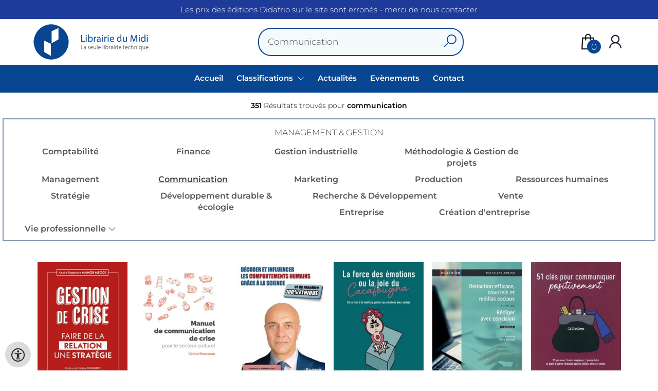

--- FILE ---
content_type: text/html; charset=UTF-8
request_url: https://www.librairiedumidi.be/fr/Classifications/communication/321173
body_size: 20358
content:
<!DOCTYPE html>
<html lang="fr">
    <head>
        <meta property="og:url"  content="https://www.librairiedumidi.be/fr/Classifications" />
        <meta property="og:type" content="website" />
        <meta charset="utf-8">
         
        <link rel="canonical" href="https://www.librairiedumidi.be/fr">
                     
        <meta http-equiv="X-UA-Compatible" content="IE=edge" />
        <base href="https://www.librairiedumidi.be/" />
        <meta name="description" content="">
        <meta name="keywords" content="">
        <title>Classifications - communication</title>
        
        <title>Classifications | Librairie du midi</title>        <meta name="viewport" content="width=device-width, initial-scale=1.0">
        <meta name="HandheldFriendly" content="true" />
        <meta name="csrf-token" content="I9pqHNGR3Pml6kHFe0y534S876UL9CIjXwi8DaaK">
        <link rel="stylesheet" href="/assets-flat/css/16950/customer.css?v=9.9">
                <link rel="preload" as="style" href="https://www.librairiedumidi.be/build/assets/app-AtzGQqBc.css" /><link rel="stylesheet" href="https://www.librairiedumidi.be/build/assets/app-AtzGQqBc.css" />        <link rel="stylesheet" async defer href="/assets-flat/css/plugin-css/line-awesome.min.css?v=9.9">
        <link rel="shortcut icon" alt="Site Favicon" type="image/png" href="/images/16950/favicon.ico"/>
        <link rel="apple-touch-icon" href="/images/16950/logo.png?v=9.9">
        <link rel="stylesheet" href="/assets-flat/css/plugin-css/cookieconsent.css?v=9.9"  type="text/css">
                        <meta name="google-site-verification" content="" />
    <!-- Google Analytics -->
                </head>    
    <body id="mainBody" class="">
        <input type="hidden" id="token" name="_token" value="I9pqHNGR3Pml6kHFe0y534S876UL9CIjXwi8DaaK">
        <div class="header">
                <div id="header-text"
            style="color:#ffffff;
                    background-color:#1f3b99;
                    text-align:center;">
                        <div id="header-content" class="container">
                <div id="header-content-text">
                    Les prix des éditions Didafrio sur le site sont erronés - merci de nous contacter
                </div>
                <div class="header-social-icons" role="navigation" aria-label="social network">
                                                                                                                                                                                                                                        </div>
            </div>
        </div>
                <!-- <div class="header-content"> -->
        <header>
            <div class="header-content">
                            <a id="main-logo" style="" tabindex="-1" href="https://www.librairiedumidi.be/fr"><img alt="Librairie du midi" title="Librairie du midi" src="/images/16950/logo.png?v=9.9" link rel="apple-touch-icon"> </a>
                                <form action="https://www.librairiedumidi.be/fr/Classifications/communication/321173" method="get" id="search">
                                        <input type="hidden" id="classificationSearch"  value="1">
                    <input type="hidden" id="src_publicationDate" name="src_publicationDate" value='*'><input type="hidden" value="search" name="form"><input type="hidden" id="src_lang" name="src_lang" value='fr'><input type="hidden" id="src_publisher" name="src_publisher" value='*'><input type="hidden" name="src_classifications" value='*'><input type="hidden" id="src_result" name="src_result" value="Livres">                    
                    <input tabindex="0" type="text"   autocomplete="off" value="" name="q" id="searchbox" aria-label="Text input with dropdown button" placeholder=" Communication">
                    <button aria-label="button search" type="submit" tabindex="-1" id="btnSearch" class="color-background"><i class="las la-search"></i></button>                        
                    <input type="hidden" id="src_type" name="src_type" value="*">
                </form>
                <div id="customer-btn" >
                    <div class="customer-btn-dropdown mobile-view">
                        <a tabindex="-1" href="https://www.librairiedumidi.be/fr"><i class="las la-home" aria-hidden="true"></i></a>
                    </div>
                    <div class="customer-btn-dropdown mobile-view" id="mobile-search">
                        <a tabindex="-1" onclick="anchor_search('searchbox')"><i class="las la-search" aria-hidden="true"></i></a>
                    </div>
                    <div class="customer-btn-dropdown">
                        <a tabindex="0" class="color-text" href="https://www.librairiedumidi.be/fr/Panier"><i class="las la-shopping-bag" aria-hidden="true"></i><span href="https://www.librairiedumidi.be/fr/Panier" id="articleCount" >0</span></a>
                    </div>
                                            <div class="customer-btn-dropdown">
                            <a tabindex="0"  href="https://www.librairiedumidi.be/fr/login" aria-label="Se connecter"><i class="las la-user" aria-hidden="true"></i></a>
                        </div>
                                                                    <div class="customer-btn-dropdown mobile-view accessibility-button">
                        <a tabindex="0" class="button-accessibility " onclick="toggleAccessibility()"><i class="las la-universal-access" aria-hidden="true"></i></a>
                    </div>
                    <div class="customer-btn-dropdown" id="mobile-menu" onclick="toggleMenuMobile()">
                        <a><label class="menu-icon"><span id="navicon"></span></label></a>
                    </div>
                </div>
                            </div>
                        <nav aria-label="Main Navigation">
                <ul id="menu" role="menubar" aria-label="menu navigation">
                                                                                                            <li class="row" role="none"> 
                                <a tabindex="0" style="animation-duration:250ms"    href="fr" title="Accueil" data-hover="Accueil">Accueil</a>
                            </li>
                                                                                                            <li role="none" class="classification row">
                                <a 
                                tabindex="0" 
                                style="animation-duration:300ms" 
                                class="hoverButton col" 
                                role="menuitem" 
                                data-hover="Classifications"  
                                href="fr/Classifications"
                                onkeydown="toggleClassificationMenu(event)">Classifications&nbsp;</a>
                                <span onclick="mobileMenu(this,'classification',false,'menu')" class="mobileMenuButton"><i class="las la-angle-down col" aria-hidden="true"></i></span>
                                <!-- <ul class="dropdown-content hidden classification_mobileMenuDropdown" role="menu"> -->
                                <ul id="menuListClassification" class="hidden mainsub classification_mobileMenuDropdown " role="menu">
                                    <li class="mobile-view mobileMenuBack">
                                        <span class="mobileReturnButton" onclick="mobileMenu(this,'classification',false,'menu')" ><i class="las la-angle-left" aria-hidden="true"></i>&nbsp;Retour</span>
                                    </li>
                                                                                                                                                        <li class="subMenu 320726subpage" id="subMenu-320726" role="menuitem">
                                            <a style="animation-duration:200ms" href="fr/Classifications/fictions/320726">Fictions</a>
                                                                                            <span tabindex="0" class="subSubMenuButton" onclick="showMenu('320726','menuListClassification')"><i class="las la-angle-right" aria-hidden="true" ></i></span>
                                                                                                                                        <ul class="secondMenu subSubMenu hidden 320726subpage_mobileMenuDropdown" id="secondMenu-320726">
                                                    <li role="menuitem" class="mobile-view mobileMenuBack">
                                                        <span class="subSubMenuButton mobileReturnButton" onclick="showMenu('320726','secondMenu-320726')" ><i class="las la-angle-left" aria-hidden="true" ></i>&nbsp;Retour</span>
                                                    </li>
                                                    <li role="menuitem">
                                                                                                                                                                                                                        <a style="animation-duration:220ms" href="fr/Classifications/litteratures/320729"  >Littératures</a>
                                                                                                                    <ul class="subSubSubMenu" role="menu">
                                                                                                                                    <li role="menuitem">
                                                                        <a href="fr/Classifications/romans-francophones/320732">Romans francophones</a>
                                                                    </li>
                                                                                                                                    <li role="menuitem">
                                                                        <a href="fr/Classifications/romans-etrangers/320735">Romans étrangers</a>
                                                                    </li>
                                                                                                                            </ul>
                                                                                                                                                                                                                            <a style="animation-duration:340ms" href="fr/Classifications/bd-comics-mangas/320738"  >Bd, Comics, Mangas</a>
                                                                                                                    <ul class="subSubSubMenu" role="menu">
                                                                                                                                    <li role="menuitem">
                                                                        <a href="fr/Classifications/bandes-dessinees/320741">Bandes dessinées</a>
                                                                    </li>
                                                                                                                                    <li role="menuitem">
                                                                        <a href="fr/Classifications/comics/320744">Comics</a>
                                                                    </li>
                                                                                                                                    <li role="menuitem">
                                                                        <a href="fr/Classifications/mangas/320747">Mangas</a>
                                                                    </li>
                                                                                                                            </ul>
                                                                                                                                                                                                                            <a style="animation-duration:460ms" href="fr/Classifications/jeunesse/320750"  >Jeunesse</a>
                                                                                                                    <ul class="subSubSubMenu" role="menu">
                                                                                                                                    <li role="menuitem">
                                                                        <a href="fr/Classifications/a-partir-de-6-ans/320753">à partir de 6 ans</a>
                                                                    </li>
                                                                                                                                    <li role="menuitem">
                                                                        <a href="fr/Classifications/a-partir-de-12-ans/320756">à partir de 12 ans</a>
                                                                    </li>
                                                                                                                                    <li role="menuitem">
                                                                        <a href="fr/Classifications/young-adults/320759">Young Adults</a>
                                                                    </li>
                                                                                                                                    <li role="menuitem">
                                                                        <a href="fr/Classifications/livres-dactivites/320762">Livres d&#039;activités</a>
                                                                    </li>
                                                                                                                                    <li role="menuitem">
                                                                        <a href="fr/Classifications/documentaires-encyclopedies/320765">Documentaires &amp; Encyclopédies</a>
                                                                    </li>
                                                                                                                            </ul>
                                                                                                                                                                </li>
                                                </ul>       
                                                                                    </li>
                                                                                                                    <li class="subMenu 320768subpage" id="subMenu-320768" role="menuitem">
                                            <a style="animation-duration:300ms" href="fr/Classifications/sports-loisirs-tourisme/320768">Sports, Loisirs &amp; Tourisme</a>
                                                                                            <span tabindex="0" class="subSubMenuButton" onclick="showMenu('320768','menuListClassification')"><i class="las la-angle-right" aria-hidden="true" ></i></span>
                                                                                                                                        <ul class="secondMenu subSubMenu hidden 320768subpage_mobileMenuDropdown" id="secondMenu-320768">
                                                    <li role="menuitem" class="mobile-view mobileMenuBack">
                                                        <span class="subSubMenuButton mobileReturnButton" onclick="showMenu('320768','secondMenu-320768')" ><i class="las la-angle-left" aria-hidden="true" ></i>&nbsp;Retour</span>
                                                    </li>
                                                    <li role="menuitem">
                                                                                                                                                                                                                        <a style="animation-duration:220ms" href="fr/Classifications/sports-de-montagnes-dhiver/320771"  >Sports de montagnes &amp; d&#039;hiver</a>
                                                                                                                                                                                                                            <a style="animation-duration:340ms" href="fr/Classifications/sports-extremes/320774"  >Sports extrêmes</a>
                                                                                                                                                                                                                            <a style="animation-duration:460ms" href="fr/Classifications/entrainement-sportif/320777"  >Entraînement sportif</a>
                                                                                                                                                                                                                            <a style="animation-duration:580ms" href="fr/Classifications/cuisine-sante-minceur/320780"  >Cuisine santé-minceur</a>
                                                                                                                                                                                                                            <a style="animation-duration:700ms" href="fr/Classifications/cyclisme/320783"  >Cyclisme</a>
                                                                                                                                                                                                                            <a style="animation-duration:820ms" href="fr/Classifications/sports-de-balle/320786"  >Sports de balle</a>
                                                                                                                                                                                                                            <a style="animation-duration:940ms" href="fr/Classifications/olympisme-para-olympisme/320789"  >Olympisme &amp; para-olympisme</a>
                                                                                                                                                                                                                            <a style="animation-duration:1060ms" href="fr/Classifications/guides-touristiques/320792"  >Guides touristiques</a>
                                                                                                                    <ul class="subSubSubMenu" role="menu">
                                                                                                                                    <li role="menuitem">
                                                                        <a href="fr/Classifications/guide-de-france/320795">Guide de France</a>
                                                                    </li>
                                                                                                                                    <li role="menuitem">
                                                                        <a href="fr/Classifications/guides-deurope/320798">Guides d&#039;Europe</a>
                                                                    </li>
                                                                                                                                    <li role="menuitem">
                                                                        <a href="fr/Classifications/guides-dafrique/320801">Guides d&#039;Afrique</a>
                                                                    </li>
                                                                                                                                    <li role="menuitem">
                                                                        <a href="fr/Classifications/guide-du-moyen-orient/320804">Guide du Moyen Orient</a>
                                                                    </li>
                                                                                                                                    <li role="menuitem">
                                                                        <a href="fr/Classifications/guides-dasie/320807">Guides d&#039;Asie</a>
                                                                    </li>
                                                                                                                                    <li role="menuitem">
                                                                        <a href="fr/Classifications/guide-damerique-du-nord/320810">Guide d&#039;Amérique du Nord</a>
                                                                    </li>
                                                                                                                                    <li role="menuitem">
                                                                        <a href="fr/Classifications/guide-damerique-centrale/320813">Guide d&#039;Amérique Centrale</a>
                                                                    </li>
                                                                                                                                    <li role="menuitem">
                                                                        <a href="fr/Classifications/guide-damerique-du-sud/320816">Guide d&#039;Amérique du Sud</a>
                                                                    </li>
                                                                                                                                    <li role="menuitem">
                                                                        <a href="fr/Classifications/guide-doceanie/320819">Guide d&#039;Océanie</a>
                                                                    </li>
                                                                                                                            </ul>
                                                                                                                                                                                                                            <a style="animation-duration:1180ms" href="fr/Classifications/guides-de-conversation/320822"  >Guides de conversation</a>
                                                                                                                                                                                                                            <a style="animation-duration:1300ms" href="fr/Classifications/guide-specialises/320825"  >Guide spécialisés</a>
                                                                                                                    <ul class="subSubSubMenu" role="menu">
                                                                                                                                    <li role="menuitem">
                                                                        <a href="fr/Classifications/guides-hebergement-et-restauration/320828">Guides hébergement et restauration</a>
                                                                    </li>
                                                                                                                                    <li role="menuitem">
                                                                        <a href="fr/Classifications/guides-camping-caravaning/320831">Guides camping Caravaning</a>
                                                                    </li>
                                                                                                                                    <li role="menuitem">
                                                                        <a href="fr/Classifications/guides-de-randonnees/320834">Guides de randonnées</a>
                                                                    </li>
                                                                                                                                    <li role="menuitem">
                                                                        <a href="fr/Classifications/guides-fluviaux-et-maritimes/320837">Guides fluviaux et maritimes</a>
                                                                    </li>
                                                                                                                            </ul>
                                                                                                                                                                                                                            <a style="animation-duration:1420ms" href="fr/Classifications/carnets-de-voyages-beaux-livres/320840"  >Carnets de voyages &amp; Beaux livres</a>
                                                                                                                                                                                                                            <a style="animation-duration:1540ms" href="fr/Classifications/cartes-plans/320843"  >Cartes &amp; Plans</a>
                                                                                                                    <ul class="subSubSubMenu" role="menu">
                                                                                                                                    <li role="menuitem">
                                                                        <a href="fr/Classifications/cartes-routieres/320846">Cartes routières</a>
                                                                    </li>
                                                                                                                                    <li role="menuitem">
                                                                        <a href="fr/Classifications/cartes-topographiques/320849">Cartes topographiques</a>
                                                                    </li>
                                                                                                                                    <li role="menuitem">
                                                                        <a href="fr/Classifications/cartes-touristiques/320852">Cartes touristiques</a>
                                                                    </li>
                                                                                                                                    <li role="menuitem">
                                                                        <a href="fr/Classifications/atlas-routiers/320855">Atlas routiers</a>
                                                                    </li>
                                                                                                                                    <li role="menuitem">
                                                                        <a href="fr/Classifications/plans/320858">Plans</a>
                                                                    </li>
                                                                                                                            </ul>
                                                                                                                                                                </li>
                                                </ul>       
                                                                                    </li>
                                                                                                                    <li class="subMenu 320861subpage" id="subMenu-320861" role="menuitem">
                                            <a style="animation-duration:400ms" href="fr/Classifications/vie-pratique/320861">Vie Pratique</a>
                                                                                            <span tabindex="0" class="subSubMenuButton" onclick="showMenu('320861','menuListClassification')"><i class="las la-angle-right" aria-hidden="true" ></i></span>
                                                                                                                                        <ul class="secondMenu subSubMenu hidden 320861subpage_mobileMenuDropdown" id="secondMenu-320861">
                                                    <li role="menuitem" class="mobile-view mobileMenuBack">
                                                        <span class="subSubMenuButton mobileReturnButton" onclick="showMenu('320861','secondMenu-320861')" ><i class="las la-angle-left" aria-hidden="true" ></i>&nbsp;Retour</span>
                                                    </li>
                                                    <li role="menuitem">
                                                                                                                                                                                                                        <a style="animation-duration:220ms" href="fr/Classifications/sante-bien-etre/320864"  >Santé &amp; Bien-être</a>
                                                                                                                    <ul class="subSubSubMenu" role="menu">
                                                                                                                                    <li role="menuitem">
                                                                        <a href="fr/Classifications/regimes-alimentaires/320867">Régimes alimentaires</a>
                                                                    </li>
                                                                                                                                    <li role="menuitem">
                                                                        <a href="fr/Classifications/medecines-naturelles/320870">Médecines naturelles</a>
                                                                    </li>
                                                                                                                                    <li role="menuitem">
                                                                        <a href="fr/Classifications/forme-beaute/320873">Forme &amp; Beauté</a>
                                                                    </li>
                                                                                                                                    <li role="menuitem">
                                                                        <a href="fr/Classifications/bien-etre/320876">Bien-être</a>
                                                                    </li>
                                                                                                                                    <li role="menuitem">
                                                                        <a href="fr/Classifications/vieillissement/320879">Vieillissement</a>
                                                                    </li>
                                                                                                                            </ul>
                                                                                                                                                                                                                            <a style="animation-duration:340ms" href="fr/Classifications/developpement-personnel/320882"  >Développement personnel</a>
                                                                                                                                                                                                                            <a style="animation-duration:460ms" href="fr/Classifications/cuisine-gastronomie/320885"  >Cuisine &amp; Gastronomie</a>
                                                                                                                    <ul class="subSubSubMenu" role="menu">
                                                                                                                                    <li role="menuitem">
                                                                        <a href="fr/Classifications/histoire-de-la-cuisine/320888">Histoire de la Cuisine</a>
                                                                    </li>
                                                                                                                                    <li role="menuitem">
                                                                        <a href="fr/Classifications/cuisine-au-quotidien/320891">Cuisine au quotidien</a>
                                                                    </li>
                                                                                                                                    <li role="menuitem">
                                                                        <a href="fr/Classifications/cuisine-actuelle-tendances/320894">Cuisine actuelle &amp; tendances</a>
                                                                    </li>
                                                                                                                                    <li role="menuitem">
                                                                        <a href="fr/Classifications/cuisine-de-saison/320897">Cuisine de saison</a>
                                                                    </li>
                                                                                                                                    <li role="menuitem">
                                                                        <a href="fr/Classifications/cuisine-regionale/320900">Cuisine régionale</a>
                                                                    </li>
                                                                                                                                    <li role="menuitem">
                                                                        <a href="fr/Classifications/cuisine-du-monde/320903">Cuisine du monde</a>
                                                                    </li>
                                                                                                                                    <li role="menuitem">
                                                                        <a href="fr/Classifications/cuisine-des-chefs/320906">Cuisine des Chefs</a>
                                                                    </li>
                                                                                                                                    <li role="menuitem">
                                                                        <a href="fr/Classifications/cuisine-bio/320909">Cuisine Bio</a>
                                                                    </li>
                                                                                                                                    <li role="menuitem">
                                                                        <a href="fr/Classifications/cuisine-pour-enfants/320912">Cuisine pour enfants</a>
                                                                    </li>
                                                                                                                                    <li role="menuitem">
                                                                        <a href="fr/Classifications/cuisine-sante-minceur/320915">Cuisine santé-minceur</a>
                                                                    </li>
                                                                                                                                    <li role="menuitem">
                                                                        <a href="fr/Classifications/patisserie-confiserie-chocolat/320918">Pâtisserie, confiserie &amp; chocolat</a>
                                                                    </li>
                                                                                                                            </ul>
                                                                                                                                                                                                                            <a style="animation-duration:580ms" href="fr/Classifications/breuvages/320921"  >Breuvages</a>
                                                                                                                    <ul class="subSubSubMenu" role="menu">
                                                                                                                                    <li role="menuitem">
                                                                        <a href="fr/Classifications/vins-champagne/320924">Vins &amp; Champagne</a>
                                                                    </li>
                                                                                                                                    <li role="menuitem">
                                                                        <a href="fr/Classifications/alcools/320927">Alcools</a>
                                                                    </li>
                                                                                                                                    <li role="menuitem">
                                                                        <a href="fr/Classifications/cocktails/320930">Cocktails</a>
                                                                    </li>
                                                                                                                                    <li role="menuitem">
                                                                        <a href="fr/Classifications/the-cafe-infusions/320933">Thé, Café &amp; Infusions</a>
                                                                    </li>
                                                                                                                                    <li role="menuitem">
                                                                        <a href="fr/Classifications/jus-smoothies-etc/320936">Jus, smoothies etc..</a>
                                                                    </li>
                                                                                                                            </ul>
                                                                                                                                                                </li>
                                                </ul>       
                                                                                    </li>
                                                                                                                    <li class="subMenu 320939subpage" id="subMenu-320939" role="menuitem">
                                            <a style="animation-duration:500ms" href="fr/Classifications/artisanat/320939">Artisanat</a>
                                                                                            <span tabindex="0" class="subSubMenuButton" onclick="showMenu('320939','menuListClassification')"><i class="las la-angle-right" aria-hidden="true" ></i></span>
                                                                                                                                        <ul class="secondMenu subSubMenu hidden 320939subpage_mobileMenuDropdown" id="secondMenu-320939">
                                                    <li role="menuitem" class="mobile-view mobileMenuBack">
                                                        <span class="subSubMenuButton mobileReturnButton" onclick="showMenu('320939','secondMenu-320939')" ><i class="las la-angle-left" aria-hidden="true" ></i>&nbsp;Retour</span>
                                                    </li>
                                                    <li role="menuitem">
                                                                                                                                                                                                                        <a style="animation-duration:220ms" href="fr/Classifications/bricolage/320942"  >Bricolage</a>
                                                                                                                                                                                                                            <a style="animation-duration:340ms" href="fr/Classifications/loisirs-creatifs/320945"  >Loisirs créatifs</a>
                                                                                                                                                                                                                            <a style="animation-duration:460ms" href="fr/Classifications/art-du-fil/320948"  >Art du fil</a>
                                                                                                                                                                                                                            <a style="animation-duration:580ms" href="fr/Classifications/decoration/320951"  >Décoration</a>
                                                                                                                                                                                                                            <a style="animation-duration:700ms" href="fr/Classifications/tapisseries-tapis-brocarts/320954"  >Tapisseries, Tapis &amp; Brocarts</a>
                                                                                                                                                                                                                            <a style="animation-duration:820ms" href="fr/Classifications/metal-cisele-ferronnerie/320957"  >Métal ciselé &amp; Ferronnerie</a>
                                                                                                                                                                                                                            <a style="animation-duration:940ms" href="fr/Classifications/pierres-fines-precieuses/320960"  >Pierres fines &amp; précieuses</a>
                                                                                                                                                                                                                            <a style="animation-duration:1060ms" href="fr/Classifications/email/320963"  >Émail</a>
                                                                                                                                                                                                                            <a style="animation-duration:1180ms" href="fr/Classifications/sculpture/320966"  >Sculpture</a>
                                                                                                                                                                                                                            <a style="animation-duration:1300ms" href="fr/Classifications/travail-du-verre-et-du-cristal/320969"  >Travail du verre et du cristal</a>
                                                                                                                                                                                                                            <a style="animation-duration:1420ms" href="fr/Classifications/marqueterie/320972"  >Marqueterie</a>
                                                                                                                                                                                                                            <a style="animation-duration:1540ms" href="fr/Classifications/ceramique/320975"  >Céramique</a>
                                                                                                                                                                                                                            <a style="animation-duration:1660ms" href="fr/Classifications/enluminure-miniature/320978"  >Enluminure &amp; Miniature</a>
                                                                                                                                                                                                                            <a style="animation-duration:1780ms" href="fr/Classifications/mosaique/320981"  >Mosaïque</a>
                                                                                                                                                                                                                            <a style="animation-duration:1900ms" href="fr/Classifications/art-floral/320984"  >Art floral</a>
                                                                                                                                                                                                                            <a style="animation-duration:2020ms" href="fr/Classifications/design/320987"  >Design</a>
                                                                                                                                                                                                                            <a style="animation-duration:2140ms" href="fr/Classifications/mode-textile-etc/320990"  >Mode, textile, etc.</a>
                                                                                                                                                                </li>
                                                </ul>       
                                                                                    </li>
                                                                                                                    <li class="subMenu 320993subpage" id="subMenu-320993" role="menuitem">
                                            <a style="animation-duration:600ms" href="fr/Classifications/scolaire-parascolaire-pedagogie/320993">Scolaire, Parascolaire &amp; Pédagogie</a>
                                                                                            <span tabindex="0" class="subSubMenuButton" onclick="showMenu('320993','menuListClassification')"><i class="las la-angle-right" aria-hidden="true" ></i></span>
                                                                                                                                        <ul class="secondMenu subSubMenu hidden 320993subpage_mobileMenuDropdown" id="secondMenu-320993">
                                                    <li role="menuitem" class="mobile-view mobileMenuBack">
                                                        <span class="subSubMenuButton mobileReturnButton" onclick="showMenu('320993','secondMenu-320993')" ><i class="las la-angle-left" aria-hidden="true" ></i>&nbsp;Retour</span>
                                                    </li>
                                                    <li role="menuitem">
                                                                                                                                                                                                                        <a style="animation-duration:220ms" href="fr/Classifications/prescolaire-primaire/320996"  >Préscolaire &amp; Primaire</a>
                                                                                                                    <ul class="subSubSubMenu" role="menu">
                                                                                                                                    <li role="menuitem">
                                                                        <a href="fr/Classifications/maternelle/320999">Maternelle</a>
                                                                    </li>
                                                                                                                                    <li role="menuitem">
                                                                        <a href="fr/Classifications/primaire/321002">Primaire</a>
                                                                    </li>
                                                                                                                            </ul>
                                                                                                                                                                                                                            <a style="animation-duration:340ms" href="fr/Classifications/secondaire-generale/321005"  >Secondaire générale</a>
                                                                                                                                                                                                                            <a style="animation-duration:460ms" href="fr/Classifications/secondaire-technique-professionnelle/321008"  >Secondaire Technique &amp; Professionnelle</a>
                                                                                                                                                                                                                            <a style="animation-duration:580ms" href="fr/Classifications/superieur-technique/321011"  >Supérieur Technique</a>
                                                                                                                    <ul class="subSubSubMenu" role="menu">
                                                                                                                                    <li role="menuitem">
                                                                        <a href="fr/Classifications/bts/321014">BTS</a>
                                                                    </li>
                                                                                                                                    <li role="menuitem">
                                                                        <a href="fr/Classifications/dut/321017">DUT</a>
                                                                    </li>
                                                                                                                            </ul>
                                                                                                                                                                                                                            <a style="animation-duration:700ms" href="fr/Classifications/cahiers-de-vacances/321020"  >Cahiers de vacances</a>
                                                                                                                    <ul class="subSubSubMenu" role="menu">
                                                                                                                                    <li role="menuitem">
                                                                        <a href="fr/Classifications/maternelle/321023">Maternelle</a>
                                                                    </li>
                                                                                                                                    <li role="menuitem">
                                                                        <a href="fr/Classifications/primaire/321026">Primaire</a>
                                                                    </li>
                                                                                                                                    <li role="menuitem">
                                                                        <a href="fr/Classifications/secondaire/321029">Secondaire</a>
                                                                    </li>
                                                                                                                            </ul>
                                                                                                                                                                                                                            <a style="animation-duration:820ms" href="fr/Classifications/cahiers-de-soutient/321032"  >Cahiers de soutient</a>
                                                                                                                    <ul class="subSubSubMenu" role="menu">
                                                                                                                                    <li role="menuitem">
                                                                        <a href="fr/Classifications/maternelle/321035">Maternelle</a>
                                                                    </li>
                                                                                                                                    <li role="menuitem">
                                                                        <a href="fr/Classifications/primaire/321038">Primaire</a>
                                                                    </li>
                                                                                                                                    <li role="menuitem">
                                                                        <a href="fr/Classifications/secondaire/321041">Secondaire</a>
                                                                    </li>
                                                                                                                            </ul>
                                                                                                                                                                                                                            <a style="animation-duration:940ms" href="fr/Classifications/ouvrages-de-reference/321044"  >Ouvrages de référence</a>
                                                                                                                    <ul class="subSubSubMenu" role="menu">
                                                                                                                                    <li role="menuitem">
                                                                        <a href="fr/Classifications/mementos-aide-memoire-methodes-de-francais/321047">Mémentos, aide-mémoire, méthodes de français</a>
                                                                    </li>
                                                                                                                                    <li role="menuitem">
                                                                        <a href="fr/Classifications/mementos-aide-memoire-methodes-de-langues-etrangeres/321050">Mémentos, aide-mémoire, méthodes de langues étrangères</a>
                                                                    </li>
                                                                                                                                    <li role="menuitem">
                                                                        <a href="fr/Classifications/mementos-aide-memoire-methodes-hors-langues/321053">Mémentos, aide-mémoire, méthodes hors langues</a>
                                                                    </li>
                                                                                                                                    <li role="menuitem">
                                                                        <a href="fr/Classifications/atlas-parascolaires/321056">Atlas parascolaires</a>
                                                                    </li>
                                                                                                                            </ul>
                                                                                                                                                                                                                            <a style="animation-duration:1060ms" href="fr/Classifications/classiques-pedagogiques/321059"  >Classiques pédagogiques</a>
                                                                                                                    <ul class="subSubSubMenu" role="menu">
                                                                                                                                    <li role="menuitem">
                                                                        <a href="fr/Classifications/oeuvre-commentee/321062">Œuvre commentée</a>
                                                                    </li>
                                                                                                                                    <li role="menuitem">
                                                                        <a href="fr/Classifications/analyse-doeuvres/321065">Analyse d&#039;œuvres</a>
                                                                    </li>
                                                                                                                            </ul>
                                                                                                                                                                                                                            <a style="animation-duration:1180ms" href="fr/Classifications/preparations-aux-examens/321068"  >Préparations aux examens</a>
                                                                                                                    <ul class="subSubSubMenu" role="menu">
                                                                                                                                    <li role="menuitem">
                                                                        <a href="fr/Classifications/preparation-au-brevet-de-colleges/321071">Préparation au Brevet de collèges</a>
                                                                    </li>
                                                                                                                                    <li role="menuitem">
                                                                        <a href="fr/Classifications/preparation-au-baccalaureat-general/321074">Préparation au Baccalauréat général</a>
                                                                    </li>
                                                                                                                                    <li role="menuitem">
                                                                        <a href="fr/Classifications/preparation-au-baccalaureat-professionnel-et-technique/321077">Préparation au Baccalauréat professionnel et technique</a>
                                                                    </li>
                                                                                                                                    <li role="menuitem">
                                                                        <a href="fr/Classifications/preparation-aux-cap/321080">Préparation aux CAP</a>
                                                                    </li>
                                                                                                                                    <li role="menuitem">
                                                                        <a href="fr/Classifications/preparation-aux-bts/321083">Préparation aux BTS</a>
                                                                    </li>
                                                                                                                                    <li role="menuitem">
                                                                        <a href="fr/Classifications/preparation-aux-examens-de-lenseignement-superieur/321086">Préparation aux examens de l&#039;enseignement supérieur</a>
                                                                    </li>
                                                                                                                            </ul>
                                                                                                                                                                                                                            <a style="animation-duration:1300ms" href="fr/Classifications/formation-pour-adultes/321089"  >Formation pour adultes</a>
                                                                                                                                                                                                                            <a style="animation-duration:1420ms" href="fr/Classifications/pedagogie-formation-des-enseignants/321092"  >Pédagogie &amp; formation des enseignants</a>
                                                                                                                    <ul class="subSubSubMenu" role="menu">
                                                                                                                                    <li role="menuitem">
                                                                        <a href="fr/Classifications/didactique-pedagogie/321095">Didactique &amp; Pédagogie</a>
                                                                    </li>
                                                                                                                                    <li role="menuitem">
                                                                        <a href="fr/Classifications/materiel-educatif-pour-la-maternelle/321098">Matériel éducatif pour la maternelle</a>
                                                                    </li>
                                                                                                                                    <li role="menuitem">
                                                                        <a href="fr/Classifications/materiel-educatif-pour-le-primaire/321101">Matériel éducatif pour le primaire</a>
                                                                    </li>
                                                                                                                                    <li role="menuitem">
                                                                        <a href="fr/Classifications/materiel-educatif-pour-le-secondaire/321104">Matériel éducatif pour le secondaire</a>
                                                                    </li>
                                                                                                                                    <li role="menuitem">
                                                                        <a href="fr/Classifications/education-nationale-concours-carrieres/321107">Éducation nationale : concours &amp; carrières</a>
                                                                    </li>
                                                                                                                                    <li role="menuitem">
                                                                        <a href="fr/Classifications/revues-pedagogiques-revues-de-professeurs/321110">Revues pédagogiques &amp; revues de professeurs</a>
                                                                    </li>
                                                                                                                            </ul>
                                                                                                                                                                                                                            <a style="animation-duration:1540ms" href="fr/Classifications/orientation-preparations-aux-concours/321113"  >Orientation &amp; préparations aux concours</a>
                                                                                                                    <ul class="subSubSubMenu" role="menu">
                                                                                                                                    <li role="menuitem">
                                                                        <a href="fr/Classifications/etudes-orientation-metiers/321116">Études, Orientation &amp; Métiers</a>
                                                                    </li>
                                                                                                                                    <li role="menuitem">
                                                                        <a href="fr/Classifications/concours-administratifs/321119">Concours administratifs</a>
                                                                    </li>
                                                                                                                                    <li role="menuitem">
                                                                        <a href="fr/Classifications/preparation-aux-autres-concours/321122">Préparation aux autres concours</a>
                                                                    </li>
                                                                                                                            </ul>
                                                                                                                                                                                                                            <a style="animation-duration:1660ms" href="fr/Classifications/francais-langue-etrangere-fle/321125"  >Français Langue Étrangère (FLE)</a>
                                                                                                                                                                                                                            <a style="animation-duration:1780ms" href="fr/Classifications/dictionnaires-de-francais/321128"  >Dictionnaires de français</a>
                                                                                                                    <ul class="subSubSubMenu" role="menu">
                                                                                                                                    <li role="menuitem">
                                                                        <a href="fr/Classifications/dictionnaires-scolaires/321131">Dictionnaires scolaires</a>
                                                                    </li>
                                                                                                                            </ul>
                                                                                                                                                                                                                            <a style="animation-duration:1900ms" href="fr/Classifications/dictionnaires-de-langues-etrangeres/321134"  >Dictionnaires de langues étrangères</a>
                                                                                                                    <ul class="subSubSubMenu" role="menu">
                                                                                                                                    <li role="menuitem">
                                                                        <a href="fr/Classifications/dictionnaires-de-langues-dorigines-etrangeres/321137">Dictionnaires de langues d&#039;origines étrangères</a>
                                                                    </li>
                                                                                                                                    <li role="menuitem">
                                                                        <a href="fr/Classifications/dictionnaires-bilingues-francaisautre-langue/321140">Dictionnaires bilingues (français/autre langue)</a>
                                                                    </li>
                                                                                                                            </ul>
                                                                                                                                                                                                                            <a style="animation-duration:2020ms" href="fr/Classifications/dictionnaires-de-sciences-humaines/321143"  >Dictionnaires de Sciences Humaines</a>
                                                                                                                                                                                                                            <a style="animation-duration:2140ms" href="fr/Classifications/encyclopedies-generales/321146"  >Encyclopédies générales</a>
                                                                                                                                                                                                                            <a style="animation-duration:2260ms" href="fr/Classifications/dictionnaires-encyclo-thematiques/321149"  >Dictionnaires &amp; Encyclo. thématiques</a>
                                                                                                                                                                                                                            <a style="animation-duration:2380ms" href="fr/Classifications/encyclopedies-en-fascicules/321152"  >Encyclopédies en fascicules</a>
                                                                                                                                                                </li>
                                                </ul>       
                                                                                    </li>
                                                                                                                    <li class="subMenu 321155subpage" id="subMenu-321155" role="menuitem">
                                            <a style="animation-duration:700ms" href="fr/Classifications/management-gestion/321155">Management &amp; Gestion</a>
                                                                                            <span tabindex="0" class="subSubMenuButton" onclick="showMenu('321155','menuListClassification')"><i class="las la-angle-right" aria-hidden="true" ></i></span>
                                                                                                                                        <ul class="secondMenu subSubMenu hidden 321155subpage_mobileMenuDropdown" id="secondMenu-321155">
                                                    <li role="menuitem" class="mobile-view mobileMenuBack">
                                                        <span class="subSubMenuButton mobileReturnButton" onclick="showMenu('321155','secondMenu-321155')" ><i class="las la-angle-left" aria-hidden="true" ></i>&nbsp;Retour</span>
                                                    </li>
                                                    <li role="menuitem">
                                                                                                                                                                                                                        <a style="animation-duration:220ms" href="fr/Classifications/comptabilite/321158"  >Comptabilité</a>
                                                                                                                                                                                                                            <a style="animation-duration:340ms" href="fr/Classifications/finance/321161"  >Finance</a>
                                                                                                                                                                                                                            <a style="animation-duration:460ms" href="fr/Classifications/gestion-industrielle/321164"  >Gestion industrielle</a>
                                                                                                                                                                                                                            <a style="animation-duration:580ms" href="fr/Classifications/methodologie-gestion-de-projets/321167"  >Méthodologie &amp; Gestion de projets</a>
                                                                                                                                                                                                                            <a style="animation-duration:700ms" href="fr/Classifications/management/321170"  >Management</a>
                                                                                                                                                                                                                            <a style="animation-duration:820ms" href="fr/Classifications/communication/321173"  >Communication</a>
                                                                                                                                                                                                                            <a style="animation-duration:940ms" href="fr/Classifications/marketing/321176"  >Marketing</a>
                                                                                                                                                                                                                            <a style="animation-duration:1060ms" href="fr/Classifications/production/321179"  >Production</a>
                                                                                                                                                                                                                            <a style="animation-duration:1180ms" href="fr/Classifications/ressources-humaines/321182"  >Ressources humaines</a>
                                                                                                                                                                                                                            <a style="animation-duration:1300ms" href="fr/Classifications/strategie/321185"  >Stratégie</a>
                                                                                                                                                                                                                            <a style="animation-duration:1420ms" href="fr/Classifications/developpement-durable-ecologie/321188"  >Développement durable &amp; écologie</a>
                                                                                                                                                                                                                            <a style="animation-duration:1540ms" href="fr/Classifications/recherche-developpement/321191"  >Recherche &amp; Développement</a>
                                                                                                                                                                                                                            <a style="animation-duration:1660ms" href="fr/Classifications/vente/321194"  >Vente</a>
                                                                                                                                                                                                                            <a style="animation-duration:1780ms" href="fr/Classifications/entreprise/321197"  >Entreprise</a>
                                                                                                                                                                                                                            <a style="animation-duration:1900ms" href="fr/Classifications/creation-dentreprise/321200"  >Création d&#039;entreprise</a>
                                                                                                                                                                                                                            <a style="animation-duration:2020ms" href="fr/Classifications/vie-professionnelle/321203"  >Vie professionnelle</a>
                                                                                                                    <ul class="subSubSubMenu" role="menu">
                                                                                                                                    <li role="menuitem">
                                                                        <a href="fr/Classifications/efficacite-professionnelle/321206">Efficacité professionnelle</a>
                                                                    </li>
                                                                                                                                    <li role="menuitem">
                                                                        <a href="fr/Classifications/recherche-demploi/321209">Recherche d&#039;emploi</a>
                                                                    </li>
                                                                                                                            </ul>
                                                                                                                                                                </li>
                                                </ul>       
                                                                                    </li>
                                                                                                                    <li class="subMenu 321212subpage" id="subMenu-321212" role="menuitem">
                                            <a style="animation-duration:800ms" href="fr/Classifications/graphisme-image/321212">Graphisme &amp; Image</a>
                                                                                            <span tabindex="0" class="subSubMenuButton" onclick="showMenu('321212','menuListClassification')"><i class="las la-angle-right" aria-hidden="true" ></i></span>
                                                                                                                                        <ul class="secondMenu subSubMenu hidden 321212subpage_mobileMenuDropdown" id="secondMenu-321212">
                                                    <li role="menuitem" class="mobile-view mobileMenuBack">
                                                        <span class="subSubMenuButton mobileReturnButton" onclick="showMenu('321212','secondMenu-321212')" ><i class="las la-angle-left" aria-hidden="true" ></i>&nbsp;Retour</span>
                                                    </li>
                                                    <li role="menuitem">
                                                                                                                                                                                                                        <a style="animation-duration:220ms" href="fr/Classifications/peinture/321215"  >Peinture</a>
                                                                                                                    <ul class="subSubSubMenu" role="menu">
                                                                                                                                    <li role="menuitem">
                                                                        <a href="fr/Classifications/peintres-monographies/321218">Peintres &amp; Monographies</a>
                                                                    </li>
                                                                                                                                    <li role="menuitem">
                                                                        <a href="fr/Classifications/histoire-de-la-peinture/321221">Histoire de la Peinture</a>
                                                                    </li>
                                                                                                                            </ul>
                                                                                                                                                                                                                            <a style="animation-duration:340ms" href="fr/Classifications/cinema/321224"  >Cinéma</a>
                                                                                                                                                                                                                            <a style="animation-duration:460ms" href="fr/Classifications/photographie/321227"  >Photographie</a>
                                                                                                                    <ul class="subSubSubMenu" role="menu">
                                                                                                                                    <li role="menuitem">
                                                                        <a href="fr/Classifications/essai-sur-la-photographie/321230">Essai sur la photographie</a>
                                                                    </li>
                                                                                                                                    <li role="menuitem">
                                                                        <a href="fr/Classifications/histoire-de-la-photographie/321233">Histoire de la photographie</a>
                                                                    </li>
                                                                                                                                    <li role="menuitem">
                                                                        <a href="fr/Classifications/monographies/321236">Monographies</a>
                                                                    </li>
                                                                                                                                    <li role="menuitem">
                                                                        <a href="fr/Classifications/techniques-photographiques/321239">Techniques photographiques</a>
                                                                    </li>
                                                                                                                            </ul>
                                                                                                                                                                                                                            <a style="animation-duration:580ms" href="fr/Classifications/video/321242"  >Vidéo</a>
                                                                                                                                                                                                                            <a style="animation-duration:700ms" href="fr/Classifications/typographie-calligraphie/321245"  >Typographie &amp; Calligraphie</a>
                                                                                                                                                                                                                            <a style="animation-duration:820ms" href="fr/Classifications/arts-graphiques-estampes-graffiti-etc/321248"  >Arts graphiques (estampes, graffiti, etc.)</a>
                                                                                                                                                                                                                            <a style="animation-duration:940ms" href="fr/Classifications/dessin/321251"  >Dessin</a>
                                                                                                                                                                </li>
                                                </ul>       
                                                                                    </li>
                                                                                                                    <li class="subMenu 321254subpage" id="subMenu-321254" role="menuitem">
                                            <a style="animation-duration:900ms" href="fr/Classifications/sciences-fondamentales/321254">Sciences fondamentales</a>
                                                                                            <span tabindex="0" class="subSubMenuButton" onclick="showMenu('321254','menuListClassification')"><i class="las la-angle-right" aria-hidden="true" ></i></span>
                                                                                                                                        <ul class="secondMenu subSubMenu hidden 321254subpage_mobileMenuDropdown" id="secondMenu-321254">
                                                    <li role="menuitem" class="mobile-view mobileMenuBack">
                                                        <span class="subSubMenuButton mobileReturnButton" onclick="showMenu('321254','secondMenu-321254')" ><i class="las la-angle-left" aria-hidden="true" ></i>&nbsp;Retour</span>
                                                    </li>
                                                    <li role="menuitem">
                                                                                                                                                                                                                        <a style="animation-duration:220ms" href="fr/Classifications/histoire-des-sciences/321257"  >Histoire des Sciences</a>
                                                                                                                                                                                                                            <a style="animation-duration:340ms" href="fr/Classifications/mathematiques/321260"  >Mathématiques</a>
                                                                                                                    <ul class="subSubSubMenu" role="menu">
                                                                                                                                    <li role="menuitem">
                                                                        <a href="fr/Classifications/algebre/321263">Algèbre</a>
                                                                    </li>
                                                                                                                                    <li role="menuitem">
                                                                        <a href="fr/Classifications/analyse/321266">Analyse</a>
                                                                    </li>
                                                                                                                                    <li role="menuitem">
                                                                        <a href="fr/Classifications/geometrie/321269">Géométrie</a>
                                                                    </li>
                                                                                                                                    <li role="menuitem">
                                                                        <a href="fr/Classifications/probabilites-statistiques/321272">Probabilités &amp; Statistiques</a>
                                                                    </li>
                                                                                                                            </ul>
                                                                                                                                                                                                                            <a style="animation-duration:460ms" href="fr/Classifications/physique/321275"  >Physique</a>
                                                                                                                                                                                                                            <a style="animation-duration:580ms" href="fr/Classifications/chimie/321278"  >Chimie</a>
                                                                                                                    <ul class="subSubSubMenu" role="menu">
                                                                                                                                    <li role="menuitem">
                                                                        <a href="fr/Classifications/biochimie/321281">Biochimie</a>
                                                                    </li>
                                                                                                                                    <li role="menuitem">
                                                                        <a href="fr/Classifications/chimie-analytique/321284">Chimie analytique</a>
                                                                    </li>
                                                                                                                                    <li role="menuitem">
                                                                        <a href="fr/Classifications/chimie-organique/321287">Chimie organique</a>
                                                                    </li>
                                                                                                                                    <li role="menuitem">
                                                                        <a href="fr/Classifications/chimie-minerale-inorganique/321290">Chimie minérale (inorganique)</a>
                                                                    </li>
                                                                                                                                    <li role="menuitem">
                                                                        <a href="fr/Classifications/chimie-experimentale/321293">Chimie expérimentale</a>
                                                                    </li>
                                                                                                                            </ul>
                                                                                                                                                                                                                            <a style="animation-duration:700ms" href="fr/Classifications/sciences-de-la-vie/321296"  >Sciences de la Vie</a>
                                                                                                                    <ul class="subSubSubMenu" role="menu">
                                                                                                                                    <li role="menuitem">
                                                                        <a href="fr/Classifications/biologie/321299">Biologie</a>
                                                                    </li>
                                                                                                                                    <li role="menuitem">
                                                                        <a href="fr/Classifications/botanique/321302">Botanique</a>
                                                                    </li>
                                                                                                                                    <li role="menuitem">
                                                                        <a href="fr/Classifications/ecologie/321305">Écologie</a>
                                                                    </li>
                                                                                                                                    <li role="menuitem">
                                                                        <a href="fr/Classifications/microbiologie/321308">Microbiologie</a>
                                                                    </li>
                                                                                                                                    <li role="menuitem">
                                                                        <a href="fr/Classifications/zoologie/321311">Zoologie</a>
                                                                    </li>
                                                                                                                            </ul>
                                                                                                                                                                                                                            <a style="animation-duration:820ms" href="fr/Classifications/astronomie/321314"  >Astronomie</a>
                                                                                                                                                                                                                            <a style="animation-duration:940ms" href="fr/Classifications/sciences-de-la-terre-geologie-climatologie/321317"  >Sciences de la Terre (géologie, climatologie, ...)</a>
                                                                                                                                                                                                                            <a style="animation-duration:1060ms" href="fr/Classifications/ethique-des-sciences/321320"  >Éthique des Sciences</a>
                                                                                                                                                                                                                            <a style="animation-duration:1180ms" href="fr/Classifications/astrophysique/321323"  >Astrophysique</a>
                                                                                                                                                                                                                            <a style="animation-duration:1300ms" href="fr/Classifications/physique-quantique/321326"  >Physique quantique</a>
                                                                                                                                                                                                                            <a style="animation-duration:1420ms" href="fr/Classifications/theorie-de-la-relativite/321329"  >Théorie de la relativité</a>
                                                                                                                                                                                                                            <a style="animation-duration:1540ms" href="fr/Classifications/neurosciences/321332"  >Neurosciences</a>
                                                                                                                                                                </li>
                                                </ul>       
                                                                                    </li>
                                                                                                                    <li class="subMenu 321335subpage" id="subMenu-321335" role="menuitem">
                                            <a style="animation-duration:1000ms" href="fr/Classifications/batiments/321335">Bâtiments</a>
                                                                                            <span tabindex="0" class="subSubMenuButton" onclick="showMenu('321335','menuListClassification')"><i class="las la-angle-right" aria-hidden="true" ></i></span>
                                                                                                                                        <ul class="secondMenu subSubMenu hidden 321335subpage_mobileMenuDropdown" id="secondMenu-321335">
                                                    <li role="menuitem" class="mobile-view mobileMenuBack">
                                                        <span class="subSubMenuButton mobileReturnButton" onclick="showMenu('321335','secondMenu-321335')" ><i class="las la-angle-left" aria-hidden="true" ></i>&nbsp;Retour</span>
                                                    </li>
                                                    <li role="menuitem">
                                                                                                                                                                                                                        <a style="animation-duration:220ms" href="fr/Classifications/electricite-domotique-securite/321338"  >Électricité, domotique &amp; sécurité</a>
                                                                                                                                                                                                                            <a style="animation-duration:340ms" href="fr/Classifications/maconnerie/321341"  >Maçonnerie</a>
                                                                                                                                                                                                                            <a style="animation-duration:460ms" href="fr/Classifications/plomberie-chauffage-climatisation/321344"  >Plomberie, chauffage &amp; climatisation</a>
                                                                                                                                                                                                                            <a style="animation-duration:580ms" href="fr/Classifications/architecture-urbanisme/321347"  >Architecture &amp; Urbanisme</a>
                                                                                                                                                                                                                            <a style="animation-duration:700ms" href="fr/Classifications/genie-civil/321350"  >Génie civil</a>
                                                                                                                                                                                                                            <a style="animation-duration:820ms" href="fr/Classifications/entretien-restauration-de-la-maison/321353"  >Entretien &amp; restauration de la maison</a>
                                                                                                                                                                                                                            <a style="animation-duration:940ms" href="fr/Classifications/cuisine-bains/321356"  >Cuisine &amp; Bains</a>
                                                                                                                                                                                                                            <a style="animation-duration:1060ms" href="fr/Classifications/menuiserie/321359"  >Menuiserie</a>
                                                                                                                                                                </li>
                                                </ul>       
                                                                                    </li>
                                                                                                                    <li class="subMenu 321362subpage" id="subMenu-321362" role="menuitem">
                                            <a style="animation-duration:1100ms" href="fr/Classifications/informatique-sciences-appliquees/321362">Informatique &amp; Sciences appliquées</a>
                                                                                            <span tabindex="0" class="subSubMenuButton" onclick="showMenu('321362','menuListClassification')"><i class="las la-angle-right" aria-hidden="true" ></i></span>
                                                                                                                                        <ul class="secondMenu subSubMenu hidden 321362subpage_mobileMenuDropdown" id="secondMenu-321362">
                                                    <li role="menuitem" class="mobile-view mobileMenuBack">
                                                        <span class="subSubMenuButton mobileReturnButton" onclick="showMenu('321362','secondMenu-321362')" ><i class="las la-angle-left" aria-hidden="true" ></i>&nbsp;Retour</span>
                                                    </li>
                                                    <li role="menuitem">
                                                                                                                                                                                                                        <a style="animation-duration:220ms" href="fr/Classifications/theorie-informatique/321365"  >Théorie informatique</a>
                                                                                                                                                                                                                            <a style="animation-duration:340ms" href="fr/Classifications/informatique-theorique-mathematiques-discretes/321368"  >Informatique théorique, Mathématiques discrètes</a>
                                                                                                                                                                                                                            <a style="animation-duration:460ms" href="fr/Classifications/hardware-materiel/321371"  >Hardware &amp; matériel</a>
                                                                                                                    <ul class="subSubSubMenu" role="menu">
                                                                                                                                    <li role="menuitem">
                                                                        <a href="fr/Classifications/architecture-des-ordinateurs/321374">Architecture des ordinateurs</a>
                                                                    </li>
                                                                                                                                    <li role="menuitem">
                                                                        <a href="fr/Classifications/peripheriques/321377">Périphériques</a>
                                                                    </li>
                                                                                                                            </ul>
                                                                                                                                                                                                                            <a style="animation-duration:580ms" href="fr/Classifications/infographisme/321380"  >Infographisme</a>
                                                                                                                    <ul class="subSubSubMenu" role="menu">
                                                                                                                                    <li role="menuitem">
                                                                        <a href="fr/Classifications/pao/321383">PAO</a>
                                                                    </li>
                                                                                                                                    <li role="menuitem">
                                                                        <a href="fr/Classifications/cao/321386">CAO</a>
                                                                    </li>
                                                                                                                                    <li role="menuitem">
                                                                        <a href="fr/Classifications/dao-retouche-dimages/321389">DAO - retouche d&#039;images</a>
                                                                    </li>
                                                                                                                                    <li role="menuitem">
                                                                        <a href="fr/Classifications/images-3d/321392">Images 3D</a>
                                                                    </li>
                                                                                                                                    <li role="menuitem">
                                                                        <a href="fr/Classifications/modelisation/321395">Modélisation</a>
                                                                    </li>
                                                                                                                            </ul>
                                                                                                                                                                                                                            <a style="animation-duration:700ms" href="fr/Classifications/web/321398"  >Web</a>
                                                                                                                    <ul class="subSubSubMenu" role="menu">
                                                                                                                                    <li role="menuitem">
                                                                        <a href="fr/Classifications/reseaux-sociaux/321401">Réseaux sociaux</a>
                                                                    </li>
                                                                                                                                    <li role="menuitem">
                                                                        <a href="fr/Classifications/cms/321404">CMS</a>
                                                                    </li>
                                                                                                                                    <li role="menuitem">
                                                                        <a href="fr/Classifications/e-commerce/321407">E-commerce</a>
                                                                    </li>
                                                                                                                                    <li role="menuitem">
                                                                        <a href="fr/Classifications/css-web-design/321410">CSS &amp; Web Design</a>
                                                                    </li>
                                                                                                                                    <li role="menuitem">
                                                                        <a href="fr/Classifications/seo-web-analytics/321413">SEO &amp; Web Analytics</a>
                                                                    </li>
                                                                                                                            </ul>
                                                                                                                                                                                                                            <a style="animation-duration:820ms" href="fr/Classifications/audio-video/321416"  >Audio &amp; Vidéo</a>
                                                                                                                    <ul class="subSubSubMenu" role="menu">
                                                                                                                                    <li role="menuitem">
                                                                        <a href="fr/Classifications/audio/321419">Audio</a>
                                                                    </li>
                                                                                                                                    <li role="menuitem">
                                                                        <a href="fr/Classifications/video/321422">Vidéo</a>
                                                                    </li>
                                                                                                                            </ul>
                                                                                                                                                                                                                            <a style="animation-duration:940ms" href="fr/Classifications/informatique-dentreprise/321425"  >Informatique d&#039;entreprise</a>
                                                                                                                    <ul class="subSubSubMenu" role="menu">
                                                                                                                                    <li role="menuitem">
                                                                        <a href="fr/Classifications/conduite-de-projets/321428">Conduite de projets</a>
                                                                    </li>
                                                                                                                                    <li role="menuitem">
                                                                        <a href="fr/Classifications/gestion-des-sources/321431">Gestion des sources</a>
                                                                    </li>
                                                                                                                                    <li role="menuitem">
                                                                        <a href="fr/Classifications/stockage-archivage-des-donnees/321434">Stockage &amp; archivage des données</a>
                                                                    </li>
                                                                                                                                    <li role="menuitem">
                                                                        <a href="fr/Classifications/entrepot-de-donnees/321437">Entrepôt de données</a>
                                                                    </li>
                                                                                                                                    <li role="menuitem">
                                                                        <a href="fr/Classifications/management-des-systemes-dinformation/321440">Management des systèmes d&#039;information</a>
                                                                    </li>
                                                                                                                                    <li role="menuitem">
                                                                        <a href="fr/Classifications/messagerie-dentreprise/321443">Messagerie d&#039;entreprise</a>
                                                                    </li>
                                                                                                                            </ul>
                                                                                                                                                                                                                            <a style="animation-duration:1060ms" href="fr/Classifications/informatique-personnelle/321446"  >Informatique personnelle</a>
                                                                                                                    <ul class="subSubSubMenu" role="menu">
                                                                                                                                    <li role="menuitem">
                                                                        <a href="fr/Classifications/systemes-dexploitation/321449">Systèmes d&#039;exploitation</a>
                                                                    </li>
                                                                                                                                    <li role="menuitem">
                                                                        <a href="fr/Classifications/bureautique/321452">Bureautique</a>
                                                                    </li>
                                                                                                                                    <li role="menuitem">
                                                                        <a href="fr/Classifications/internet-navigateur-messagerie/321455">Internet (navigateur, messagerie, ..)</a>
                                                                    </li>
                                                                                                                                    <li role="menuitem">
                                                                        <a href="fr/Classifications/reseaux/321458">Réseaux</a>
                                                                    </li>
                                                                                                                            </ul>
                                                                                                                                                                                                                            <a style="animation-duration:1180ms" href="fr/Classifications/programmation-developpement/321461"  >Programmation &amp; Développement</a>
                                                                                                                    <ul class="subSubSubMenu" role="menu">
                                                                                                                                    <li role="menuitem">
                                                                        <a href="fr/Classifications/assembleur/321464">Assembleur</a>
                                                                    </li>
                                                                                                                                    <li role="menuitem">
                                                                        <a href="fr/Classifications/html/321467">HTML</a>
                                                                    </li>
                                                                                                                                    <li role="menuitem">
                                                                        <a href="fr/Classifications/java-j2ee/321470">Java - J2EE</a>
                                                                    </li>
                                                                                                                                    <li role="menuitem">
                                                                        <a href="fr/Classifications/javascript/321473">Javascript</a>
                                                                    </li>
                                                                                                                                    <li role="menuitem">
                                                                        <a href="fr/Classifications/langages-c/321476">Langages C</a>
                                                                    </li>
                                                                                                                                    <li role="menuitem">
                                                                        <a href="fr/Classifications/python/321479">Python</a>
                                                                    </li>
                                                                                                                                    <li role="menuitem">
                                                                        <a href="fr/Classifications/ruby/321482">Ruby</a>
                                                                    </li>
                                                                                                                                    <li role="menuitem">
                                                                        <a href="fr/Classifications/modelisation-genie-logiciel/321485">Modélisation &amp; génie logiciel</a>
                                                                    </li>
                                                                                                                                    <li role="menuitem">
                                                                        <a href="fr/Classifications/perl/321488">PERL</a>
                                                                    </li>
                                                                                                                                    <li role="menuitem">
                                                                        <a href="fr/Classifications/php/321491">PHP</a>
                                                                    </li>
                                                                                                                                    <li role="menuitem">
                                                                        <a href="fr/Classifications/shell/321494">Shell</a>
                                                                    </li>
                                                                                                                                    <li role="menuitem">
                                                                        <a href="fr/Classifications/visual-basic/321497">Visual Basic</a>
                                                                    </li>
                                                                                                                            </ul>
                                                                                                                                                                                                                            <a style="animation-duration:1300ms" href="fr/Classifications/telecommunication-reseaux/321500"  >Télécommunication &amp; réseaux</a>
                                                                                                                    <ul class="subSubSubMenu" role="menu">
                                                                                                                                    <li role="menuitem">
                                                                        <a href="fr/Classifications/equipements-reseaux/321503">Équipements réseaux</a>
                                                                    </li>
                                                                                                                                    <li role="menuitem">
                                                                        <a href="fr/Classifications/generalites-reseaux/321506">Généralités réseaux</a>
                                                                    </li>
                                                                                                                                    <li role="menuitem">
                                                                        <a href="fr/Classifications/protocoles-standards/321509">Protocoles &amp; Standards</a>
                                                                    </li>
                                                                                                                                    <li role="menuitem">
                                                                        <a href="fr/Classifications/reseaux-sans-fil-telecom-mobiles/321512">Réseaux sans fil &amp; télécom mobiles</a>
                                                                    </li>
                                                                                                                            </ul>
                                                                                                                                                                                                                            <a style="animation-duration:1420ms" href="fr/Classifications/systemes/321515"  >Systèmes</a>
                                                                                                                    <ul class="subSubSubMenu" role="menu">
                                                                                                                                    <li role="menuitem">
                                                                        <a href="fr/Classifications/generalites-systeme/321518">Généralités système</a>
                                                                    </li>
                                                                                                                                    <li role="menuitem">
                                                                        <a href="fr/Classifications/unix-linux/321521">Unix - Linux</a>
                                                                    </li>
                                                                                                                                    <li role="menuitem">
                                                                        <a href="fr/Classifications/mac-os/321524">Mac OS</a>
                                                                    </li>
                                                                                                                                    <li role="menuitem">
                                                                        <a href="fr/Classifications/windows/321527">Windows</a>
                                                                    </li>
                                                                                                                                    <li role="menuitem">
                                                                        <a href="fr/Classifications/systemes-embarques/321530">Systèmes embarqués</a>
                                                                    </li>
                                                                                                                                    <li role="menuitem">
                                                                        <a href="fr/Classifications/virtualisation/321533">Virtualisation</a>
                                                                    </li>
                                                                                                                                    <li role="menuitem">
                                                                        <a href="fr/Classifications/systemes-mobiles-android/321536">Systèmes mobiles (androïd, ...)</a>
                                                                    </li>
                                                                                                                            </ul>
                                                                                                                                                                                                                            <a style="animation-duration:1540ms" href="fr/Classifications/donnees-bases-de-donnees/321539"  >Données &amp; Bases de données</a>
                                                                                                                    <ul class="subSubSubMenu" role="menu">
                                                                                                                                    <li role="menuitem">
                                                                        <a href="fr/Classifications/bases-de-donnees/321542">Bases de données</a>
                                                                    </li>
                                                                                                                                    <li role="menuitem">
                                                                        <a href="fr/Classifications/bases-de-donnees-relationnelles/321545">Bases de données relationnelles</a>
                                                                    </li>
                                                                                                                                    <li role="menuitem">
                                                                        <a href="fr/Classifications/bases-de-donnees-non-relationnelles/321548">Bases de données non relationnelles</a>
                                                                    </li>
                                                                                                                                    <li role="menuitem">
                                                                        <a href="fr/Classifications/data-mining/321551">Data Mining</a>
                                                                    </li>
                                                                                                                                    <li role="menuitem">
                                                                        <a href="fr/Classifications/xml/321554">XML</a>
                                                                    </li>
                                                                                                                                    <li role="menuitem">
                                                                        <a href="fr/Classifications/indexation-moteurs-de-recherche/321557">Indexation &amp; moteurs de recherche</a>
                                                                    </li>
                                                                                                                            </ul>
                                                                                                                                                                                                                            <a style="animation-duration:1660ms" href="fr/Classifications/securite/321560"  >Sécurité</a>
                                                                                                                    <ul class="subSubSubMenu" role="menu">
                                                                                                                                    <li role="menuitem">
                                                                        <a href="fr/Classifications/protection-de-la-vie-privee-et-des-donnees/321563">Protection de la vie privée et des données</a>
                                                                    </li>
                                                                                                                                    <li role="menuitem">
                                                                        <a href="fr/Classifications/fraude-piratage-informatique/321566">Fraude &amp; piratage informatique</a>
                                                                    </li>
                                                                                                                                    <li role="menuitem">
                                                                        <a href="fr/Classifications/virus/321569">Virus</a>
                                                                    </li>
                                                                                                                                    <li role="menuitem">
                                                                        <a href="fr/Classifications/pare-feu-firewall/321572">Pare-feu (firewall)</a>
                                                                    </li>
                                                                                                                                    <li role="menuitem">
                                                                        <a href="fr/Classifications/spam/321575">Spam</a>
                                                                    </li>
                                                                                                                                    <li role="menuitem">
                                                                        <a href="fr/Classifications/cryptage-des-donnees/321578">Cryptage des données</a>
                                                                    </li>
                                                                                                                                    <li role="menuitem">
                                                                        <a href="fr/Classifications/spyware-logiciel-espion/321581">Spyware / logiciel espion</a>
                                                                    </li>
                                                                                                                            </ul>
                                                                                                                                                                                                                            <a style="animation-duration:1780ms" href="fr/Classifications/electronique/321584"  >Électronique</a>
                                                                                                                                                                                                                            <a style="animation-duration:1900ms" href="fr/Classifications/mecanique/321587"  >Mécanique</a>
                                                                                                                                                                                                                            <a style="animation-duration:2020ms" href="fr/Classifications/sciences-techn-industrielles/321590"  >Sciences &amp; Techn. Industrielles</a>
                                                                                                                                                                                                                            <a style="animation-duration:2140ms" href="fr/Classifications/electromagnetisme/321593"  >Électromagnétisme</a>
                                                                                                                                                                                                                            <a style="animation-duration:2260ms" href="fr/Classifications/thermodynamique/321596"  >Thermodynamique</a>
                                                                                                                                                                </li>
                                                </ul>       
                                                                                    </li>
                                                                                                                    <li class="subMenu 321599subpage" id="subMenu-321599" role="menuitem">
                                            <a style="animation-duration:1200ms" href="fr/Classifications/nature-faune-flore/321599">Nature, Faune &amp; Flore</a>
                                                                                            <span tabindex="0" class="subSubMenuButton" onclick="showMenu('321599','menuListClassification')"><i class="las la-angle-right" aria-hidden="true" ></i></span>
                                                                                                                                        <ul class="secondMenu subSubMenu hidden 321599subpage_mobileMenuDropdown" id="secondMenu-321599">
                                                    <li role="menuitem" class="mobile-view mobileMenuBack">
                                                        <span class="subSubMenuButton mobileReturnButton" onclick="showMenu('321599','secondMenu-321599')" ><i class="las la-angle-left" aria-hidden="true" ></i>&nbsp;Retour</span>
                                                    </li>
                                                    <li role="menuitem">
                                                                                                                                                                                                                        <a style="animation-duration:220ms" href="fr/Classifications/animaux/321602"  >Animaux</a>
                                                                                                                    <ul class="subSubSubMenu" role="menu">
                                                                                                                                    <li role="menuitem">
                                                                        <a href="fr/Classifications/animaux-delevage/321605">Animaux d&#039;élevage</a>
                                                                    </li>
                                                                                                                                    <li role="menuitem">
                                                                        <a href="fr/Classifications/animaux-de-compagnie-ou-domestiques/321608">Animaux de compagnie (ou domestiques)</a>
                                                                    </li>
                                                                                                                                    <li role="menuitem">
                                                                        <a href="fr/Classifications/animaux-sauvages/321611">Animaux sauvages</a>
                                                                    </li>
                                                                                                                                    <li role="menuitem">
                                                                        <a href="fr/Classifications/apiculture/321614">Apiculture</a>
                                                                    </li>
                                                                                                                            </ul>
                                                                                                                                                                                                                            <a style="animation-duration:340ms" href="fr/Classifications/nature/321617"  >Nature</a>
                                                                                                                    <ul class="subSubSubMenu" role="menu">
                                                                                                                                    <li role="menuitem">
                                                                        <a href="fr/Classifications/ecologie/321620">Écologie</a>
                                                                    </li>
                                                                                                                                    <li role="menuitem">
                                                                        <a href="fr/Classifications/champignons/321623">Champignons</a>
                                                                    </li>
                                                                                                                                    <li role="menuitem">
                                                                        <a href="fr/Classifications/fleurs-sauvages/321626">Fleurs sauvages</a>
                                                                    </li>
                                                                                                                                    <li role="menuitem">
                                                                        <a href="fr/Classifications/arbres/321629">Arbres</a>
                                                                    </li>
                                                                                                                                    <li role="menuitem">
                                                                        <a href="fr/Classifications/ressources-naturelles/321632">Ressources naturelles</a>
                                                                    </li>
                                                                                                                                    <li role="menuitem">
                                                                        <a href="fr/Classifications/climat-meteo/321635">Climat &amp; météo</a>
                                                                    </li>
                                                                                                                            </ul>
                                                                                                                                                                                                                            <a style="animation-duration:460ms" href="fr/Classifications/energies/321638"  >Énergies</a>
                                                                                                                                                                                                                            <a style="animation-duration:580ms" href="fr/Classifications/agriculture/321641"  >Agriculture</a>
                                                                                                                                                                                                                            <a style="animation-duration:700ms" href="fr/Classifications/jardinage/321644"  >Jardinage</a>
                                                                                                                    <ul class="subSubSubMenu" role="menu">
                                                                                                                                    <li role="menuitem">
                                                                        <a href="fr/Classifications/encyclopedies-du-jardinage/321647">Encyclopédies du jardinage</a>
                                                                    </li>
                                                                                                                                    <li role="menuitem">
                                                                        <a href="fr/Classifications/jardins-bio-ecologiques/321650">jardins bio &amp; écologiques</a>
                                                                    </li>
                                                                                                                                    <li role="menuitem">
                                                                        <a href="fr/Classifications/jardins-dornement-fleurs/321653">Jardins d&#039;ornement &amp; fleurs</a>
                                                                    </li>
                                                                                                                                    <li role="menuitem">
                                                                        <a href="fr/Classifications/plantes-dinterieur/321656">Plantes d&#039;intérieur</a>
                                                                    </li>
                                                                                                                                    <li role="menuitem">
                                                                        <a href="fr/Classifications/potager/321659">Potager</a>
                                                                    </li>
                                                                                                                                    <li role="menuitem">
                                                                        <a href="fr/Classifications/arbres-arbustes/321662">Arbres &amp; arbustes</a>
                                                                    </li>
                                                                                                                                    <li role="menuitem">
                                                                        <a href="fr/Classifications/verger/321665">Verger</a>
                                                                    </li>
                                                                                                                                    <li role="menuitem">
                                                                        <a href="fr/Classifications/techniques-soins-des-plantes/321668">Techniques &amp; soins des plantes</a>
                                                                    </li>
                                                                                                                                    <li role="menuitem">
                                                                        <a href="fr/Classifications/amenagements-de-jardins-petits-espaces/321671">Aménagements de jardins &amp; petits espaces</a>
                                                                    </li>
                                                                                                                                    <li role="menuitem">
                                                                        <a href="fr/Classifications/art-et-histoire-des-jardins/321674">Art et Histoire des jardins</a>
                                                                    </li>
                                                                                                                                    <li role="menuitem">
                                                                        <a href="fr/Classifications/bassins-fontaines/321677">Bassins &amp; Fontaines</a>
                                                                    </li>
                                                                                                                            </ul>
                                                                                                                                                                </li>
                                                </ul>       
                                                                                    </li>
                                                                                                                    <li class="subMenu 321680subpage" id="subMenu-321680" role="menuitem">
                                            <a style="animation-duration:1300ms" href="fr/Classifications/medecine/321680">Médecine, ...</a>
                                                                                            <span tabindex="0" class="subSubMenuButton" onclick="showMenu('321680','menuListClassification')"><i class="las la-angle-right" aria-hidden="true" ></i></span>
                                                                                                                                        <ul class="secondMenu subSubMenu hidden 321680subpage_mobileMenuDropdown" id="secondMenu-321680">
                                                    <li role="menuitem" class="mobile-view mobileMenuBack">
                                                        <span class="subSubMenuButton mobileReturnButton" onclick="showMenu('321680','secondMenu-321680')" ><i class="las la-angle-left" aria-hidden="true" ></i>&nbsp;Retour</span>
                                                    </li>
                                                    <li role="menuitem">
                                                                                                                                                                                                                        <a style="animation-duration:220ms" href="fr/Classifications/dictionnaires-guides-de-medecine/321683"  >Dictionnaires &amp; Guides de Médecine</a>
                                                                                                                                                                                                                            <a style="animation-duration:340ms" href="fr/Classifications/histoire-de-la-medecine/321686"  >Histoire de la Médecine</a>
                                                                                                                                                                                                                            <a style="animation-duration:460ms" href="fr/Classifications/sciences-medicales-fondamentales/321689"  >Sciences médicales fondamentales</a>
                                                                                                                                                                                                                            <a style="animation-duration:580ms" href="fr/Classifications/specialites-medicales/321692"  >Spécialités médicales</a>
                                                                                                                                                                                                                            <a style="animation-duration:700ms" href="fr/Classifications/imagerie-medicale/321695"  >Imagerie médicale</a>
                                                                                                                                                                                                                            <a style="animation-duration:820ms" href="fr/Classifications/pharmacie/321698"  >Pharmacie</a>
                                                                                                                                                                                                                            <a style="animation-duration:940ms" href="fr/Classifications/dentisterie/321701"  >Dentisterie</a>
                                                                                                                                                                                                                            <a style="animation-duration:1060ms" href="fr/Classifications/neurologie-psychiatrie/321704"  >Neurologie &amp; Psychiatrie</a>
                                                                                                                                                                                                                            <a style="animation-duration:1180ms" href="fr/Classifications/aide-soignante-infirmierere-paramedical/321707"  >Aide-soignant(e), Infirmier(ère), Paramédical, ...</a>
                                                                                                                                                                                                                            <a style="animation-duration:1300ms" href="fr/Classifications/medecine-veterinaire/321710"  >Médecine vétérinaire</a>
                                                                                                                                                                                                                            <a style="animation-duration:1420ms" href="fr/Classifications/revues-medicales-paramedicales/321713"  >Revues médicales &amp; paramédicales</a>
                                                                                                                                                                                                                            <a style="animation-duration:1540ms" href="fr/Classifications/ethique-medicale/321716"  >Éthique médicale</a>
                                                                                                                                                                </li>
                                                </ul>       
                                                                                    </li>
                                                                    </ul>
                            </li>     
                                                                                                            <li class="row" role="none"> 
                                <a tabindex="0" style="animation-duration:350ms"    href="fr/Actualites" title="Actualités" data-hover="Actualités">Actualités</a>
                            </li>
                                                                                                            <li class="row" role="none"> 
                                <a tabindex="0" style="animation-duration:400ms"    href="fr/Evenements" title="Evènements" data-hover="Evènements">Evènements</a>
                            </li>
                                                                                                            <li class="row" role="none"> 
                                <a tabindex="0" style="animation-duration:450ms"    href="fr/contact" title="Contact" data-hover="Contact">Contact</a>
                            </li>
                                                
                </ul>
            </nav>
                    </header>
    </div>
 
    <main id="body-content" role="main">
        						<center>
														<div id="searchClassification" class="col-md-12" >
								<p><strong>351&nbsp;</strong>Résultats trouvés pour <strong>communication</strong></p>
							</div>
			</center>
				<div class="col-md-12">	
		<center>
			<div id="classifications-levels">
									<h3><a class="color-text " href="https://www.librairiedumidi.be/fr/Classifications/management-gestion/321155"><span>Management &amp; Gestion</span></a></h3>
												
							<div id="Classifications" class="sub-classification ">
								<a class="color-text " href="https://www.librairiedumidi.be/fr/Classifications/comptabilite/321158  ">
									<span> Comptabilité</span>
								</a> 
															</div>
							
							<div id="Classifications" class="sub-classification ">
								<a class="color-text " href="https://www.librairiedumidi.be/fr/Classifications/finance/321161  ">
									<span> Finance</span>
								</a> 
															</div>
							
							<div id="Classifications" class="sub-classification ">
								<a class="color-text " href="https://www.librairiedumidi.be/fr/Classifications/gestion-industrielle/321164  ">
									<span> Gestion industrielle</span>
								</a> 
															</div>
							
							<div id="Classifications" class="sub-classification ">
								<a class="color-text " href="https://www.librairiedumidi.be/fr/Classifications/methodologie-gestion-de-projets/321167  ">
									<span> Méthodologie &amp; Gestion de projets</span>
								</a> 
															</div>
							
							<div id="Classifications" class="sub-classification ">
								<a class="color-text " href="https://www.librairiedumidi.be/fr/Classifications/management/321170  ">
									<span> Management</span>
								</a> 
															</div>
							
							<div id="Classifications" class="sub-classification active">
								<a class="color-text active" href="javascript:function() { return false; }"  ">
									<span> Communication</span>
								</a> 
															</div>
							
							<div id="Classifications" class="sub-classification ">
								<a class="color-text " href="https://www.librairiedumidi.be/fr/Classifications/marketing/321176  ">
									<span> Marketing</span>
								</a> 
															</div>
							
							<div id="Classifications" class="sub-classification ">
								<a class="color-text " href="https://www.librairiedumidi.be/fr/Classifications/production/321179  ">
									<span> Production</span>
								</a> 
															</div>
							
							<div id="Classifications" class="sub-classification ">
								<a class="color-text " href="https://www.librairiedumidi.be/fr/Classifications/ressources-humaines/321182  ">
									<span> Ressources humaines</span>
								</a> 
															</div>
							
							<div id="Classifications" class="sub-classification ">
								<a class="color-text " href="https://www.librairiedumidi.be/fr/Classifications/strategie/321185  ">
									<span> Stratégie</span>
								</a> 
															</div>
							
							<div id="Classifications" class="sub-classification ">
								<a class="color-text " href="https://www.librairiedumidi.be/fr/Classifications/developpement-durable-ecologie/321188  ">
									<span> Développement durable &amp; écologie</span>
								</a> 
															</div>
							
							<div id="Classifications" class="sub-classification ">
								<a class="color-text " href="https://www.librairiedumidi.be/fr/Classifications/recherche-developpement/321191  ">
									<span> Recherche &amp; Développement</span>
								</a> 
															</div>
							
							<div id="Classifications" class="sub-classification ">
								<a class="color-text " href="https://www.librairiedumidi.be/fr/Classifications/vente/321194  ">
									<span> Vente</span>
								</a> 
															</div>
							
							<div id="Classifications" class="sub-classification ">
								<a class="color-text " href="https://www.librairiedumidi.be/fr/Classifications/entreprise/321197  ">
									<span> Entreprise</span>
								</a> 
															</div>
							
							<div id="Classifications" class="sub-classification ">
								<a class="color-text " href="https://www.librairiedumidi.be/fr/Classifications/creation-dentreprise/321200  ">
									<span> Création d&#039;entreprise</span>
								</a> 
															</div>
							
							<div id="Classifications" class="sub-classification ">
								<a class="color-text " href="https://www.librairiedumidi.be/fr/Classifications/vie-professionnelle/321203  ">
									<span> Vie professionnelle</span>
								</a> 
																	<a data-toggle="collapse" style="cursor:pointer;" data-target=".321203" class="color-text"> <i class="las la-angle-down" aria-hidden="true" ></i> </a>
																																																		<div  class=" collapsed collapse 321203 ">
											<a class="color-text " href=" https://www.librairiedumidi.be/fr/Classifications/efficacite-professionnelle/321206/321203?page=1">
												<span> Efficacité professionnelle</span>
											</a>
										</div>
																																																		<div  class=" collapsed collapse 321203 ">
											<a class="color-text " href=" https://www.librairiedumidi.be/fr/Classifications/recherche-demploi/321209/321203?page=1">
												<span> Recherche d&#039;emploi</span>
											</a>
										</div>
																								</div>
														</div>
			</div>
			<div id="list-books" class="container">
																															<div class="col-lg-2 col-md-3 col-sm-4 col-xs-12">
							<div class="bookContainer" data-ean="9791039710985">
    <div class="book-like" id='book-like9791039710985'></div>
    <a href="fr/Livres/9791039710985/gestion-de-crise-faire-de-la-relation-une-strategie-andre-stephane-mahob-mbock" title="Gestion De Crise : Faire De La Relation Une Strategie ">       
        <img src="https://wscovers1.tlsecure.com/cover?action=img&source=16950&ean=9791039710985&size=m" alt="Gestion De Crise : Faire De La Relation Une Strategie "/>
    </a>
    <span class="price">   
                    22,00<span class='price-icon'>€</span>
            </span>
        <div class="book-title">
        <a href="fr/Livres/9791039710985/gestion-de-crise-faire-de-la-relation-une-strategie-andre-stephane-mahob-mbock" title="Gestion De Crise : Faire De La Relation Une Strategie ">Gestion De Crise : Faire De La Relation Une Strategie </a>
    </div>
    <div class="author">
        <span>Andre Stephane Mahob Mbock</span>
    </div>
        <div class="action">
        <a href="javascript:"
        onclick="showModalCart('addToCartDirect','9791039710985','null')" 
        title="Ajouter à votre panier"><i class="las la-shopping-bag"></i></a>
         <a href="https://www.librairiedumidi.be/fr/login"  title="Ajouter à votre liste de souhaits" class="color-background"><i class="las la-heart"></i></a>
            </div>
</div>      
						</div>
																	<div class="col-lg-2 col-md-3 col-sm-4 col-xs-12">
							<div class="bookContainer" data-ean="9782380970814">
    <div class="book-like" id='book-like9782380970814'></div>
    <a href="fr/Livres/9782380970814/manuel-de-communication-de-crise-pour-le-secteur-culturel-celine-rousseau" title="Manuel De Communication De Crise Pour Le Secteur Culturel ">       
        <img src="https://wscovers1.tlsecure.com/cover?action=img&source=16950&ean=9782380970814&size=m" alt="Manuel De Communication De Crise Pour Le Secteur Culturel "/>
    </a>
    <span class="price">   
                    29,00<span class='price-icon'>€</span>
            </span>
        <div class="book-title">
        <a href="fr/Livres/9782380970814/manuel-de-communication-de-crise-pour-le-secteur-culturel-celine-rousseau" title="Manuel De Communication De Crise Pour Le Secteur Culturel ">Manuel De Communication De Crise Pour Le Secteur Culturel </a>
    </div>
    <div class="author">
        <span>Celine Rousseau</span>
    </div>
        <div class="action">
        <a href="javascript:"
        onclick="showModalCart('addToCartDirect','9782380970814','null')" 
        title="Ajouter à votre panier"><i class="las la-shopping-bag"></i></a>
         <a href="https://www.librairiedumidi.be/fr/login"  title="Ajouter à votre liste de souhaits" class="color-background"><i class="las la-heart"></i></a>
            </div>
</div>      
						</div>
																	<div class="col-lg-2 col-md-3 col-sm-4 col-xs-12">
							<div class="bookContainer" data-ean="9782957844210">
    <div class="book-like" id='book-like9782957844210'></div>
    <a href="fr/Livres/9782957844210/decoder-et-influencer-les-comportements-humains-grace-a-la-science-et-de-maniere-100-ethique-faouzi-khelil" title="Decoder Et Influencer Les Comportements Humains Grace A La Science, Et De Maniere 100% Ethique ">       
        <img src="https://wscovers1.tlsecure.com/cover?action=img&source=16950&ean=9782957844210&size=m" alt="Decoder Et Influencer Les Comportements Humains Grace A La Science, Et De Maniere 100% Ethique "/>
    </a>
    <span class="price">   
                    29,00<span class='price-icon'>€</span>
            </span>
        <div class="book-title">
        <a href="fr/Livres/9782957844210/decoder-et-influencer-les-comportements-humains-grace-a-la-science-et-de-maniere-100-ethique-faouzi-khelil" title="Decoder Et Influencer Les Comportements Humains Grace A La Science, Et De Maniere 100% Ethique ">Decoder Et Influencer Les Comportements Humains Grace A La Science, Et De Maniere 100% Ethique </a>
    </div>
    <div class="author">
        <span>Faouzi Khelil</span>
    </div>
        <div class="action">
        <a href="javascript:"
        onclick="showModalCart('addToCartDirect','9782957844210','null')" 
        title="Ajouter à votre panier"><i class="las la-shopping-bag"></i></a>
         <a href="https://www.librairiedumidi.be/fr/login"  title="Ajouter à votre liste de souhaits" class="color-background"><i class="las la-heart"></i></a>
            </div>
</div>      
						</div>
																	<div class="col-lg-2 col-md-3 col-sm-4 col-xs-12">
							<div class="bookContainer" data-ean="9782874965135">
    <div class="book-like" id='book-like9782874965135'></div>
    <a href="fr/Livres/9782874965135/la-force-des-emotions-ou-la-joie-du-cacafougna-de-la-folie-a-la-maitrise-porter-ses-emotions-avec-audace-bernadette-paques" title="La Force Des Emotions Ou La Joie Du Cacafougna : De La Folie A La Maitrise, Porter Ses Emotions Avec Audace ">       
        <img src="https://wscovers1.tlsecure.com/cover?action=img&source=16950&ean=9782874965135&size=m" alt="La Force Des Emotions Ou La Joie Du Cacafougna : De La Folie A La Maitrise, Porter Ses Emotions Avec Audace "/>
    </a>
    <span class="price">   
                    22,00<span class='price-icon'>€</span>
            </span>
        <div class="book-title">
        <a href="fr/Livres/9782874965135/la-force-des-emotions-ou-la-joie-du-cacafougna-de-la-folie-a-la-maitrise-porter-ses-emotions-avec-audace-bernadette-paques" title="La Force Des Emotions Ou La Joie Du Cacafougna : De La Folie A La Maitrise, Porter Ses Emotions Avec Audace ">La Force Des Emotions Ou La Joie Du Cacafougna : De La Folie A La Maitrise, Porter Ses Emotions Avec Audace </a>
    </div>
    <div class="author">
        <span>Bernadette Paques</span>
    </div>
        <div class="action">
        <a href="javascript:"
        onclick="showModalCart('addToCartDirect','9782874965135','null')" 
        title="Ajouter à votre panier"><i class="las la-shopping-bag"></i></a>
         <a href="https://www.librairiedumidi.be/fr/login"  title="Ajouter à votre liste de souhaits" class="color-background"><i class="las la-heart"></i></a>
            </div>
</div>      
						</div>
																	<div class="col-lg-2 col-md-3 col-sm-4 col-xs-12">
							<div class="bookContainer" data-ean="9782760562295">
    <div class="book-like" id='book-like9782760562295'></div>
    <a href="fr/Livres/9782760562295/redaction-efficace-courriels-et-medias-sociaux-rediger-avec-concision-2e-edition-nathalene-armand" title="Redaction Efficace, Courriels Et Medias Sociaux ; Rediger Avec Concision (2e Edition) ">       
        <img src="https://wscovers1.tlsecure.com/cover?action=img&source=16950&ean=9782760562295&size=m" alt="Redaction Efficace, Courriels Et Medias Sociaux ; Rediger Avec Concision (2e Edition) "/>
    </a>
    <span class="price">   
                    24,00<span class='price-icon'>€</span>
            </span>
        <div class="book-title">
        <a href="fr/Livres/9782760562295/redaction-efficace-courriels-et-medias-sociaux-rediger-avec-concision-2e-edition-nathalene-armand" title="Redaction Efficace, Courriels Et Medias Sociaux ; Rediger Avec Concision (2e Edition) ">Redaction Efficace, Courriels Et Medias Sociaux ; Rediger Avec Concision (2e Edition) </a>
    </div>
    <div class="author">
        <span>Nathalene Armand</span>
    </div>
        <div class="action">
        <a href="javascript:"
        onclick="showModalCart('addToCartDirect','9782760562295','null')" 
        title="Ajouter à votre panier"><i class="las la-shopping-bag"></i></a>
         <a href="https://www.librairiedumidi.be/fr/login"  title="Ajouter à votre liste de souhaits" class="color-background"><i class="las la-heart"></i></a>
            </div>
</div>      
						</div>
																	<div class="col-lg-2 col-md-3 col-sm-4 col-xs-12">
							<div class="bookContainer" data-ean="9782874964572">
    <div class="book-like" id='book-like9782874964572'></div>
    <a href="fr/Livres/9782874964572/51-cles-pour-communiquer-positivement-dont-5-mots-magiques-33-sesames-1-pense-bete-et-plein-dautres-formules-bonnes-belles-utiles-1re-edition-bernadette-paques" title="51 Cles Pour Communiquer Positivement : Dont 5 Mots Magiques, 33 Sesames, 1 Pense-bete Et Plein D&#039;autres Formules Bonnes, Belles, Utiles (1re Edition) ">       
        <img src="https://wscovers1.tlsecure.com/cover?action=img&source=16950&ean=9782874964572&size=m" alt="51 Cles Pour Communiquer Positivement : Dont 5 Mots Magiques, 33 Sesames, 1 Pense-bete Et Plein D&#039;autres Formules Bonnes, Belles, Utiles (1re Edition) "/>
    </a>
    <span class="price">   
                    19,99<span class='price-icon'>€</span>
            </span>
        <div class="book-title">
        <a href="fr/Livres/9782874964572/51-cles-pour-communiquer-positivement-dont-5-mots-magiques-33-sesames-1-pense-bete-et-plein-dautres-formules-bonnes-belles-utiles-1re-edition-bernadette-paques" title="51 Cles Pour Communiquer Positivement : Dont 5 Mots Magiques, 33 Sesames, 1 Pense-bete Et Plein D&#039;autres Formules Bonnes, Belles, Utiles (1re Edition) ">51 Cles Pour Communiquer Positivement : Dont 5 Mots Magiques, 33 Sesames, 1 Pense-bete Et Plein D&#039;autres Formules Bonnes, Belles, Utiles (1re Edition) </a>
    </div>
    <div class="author">
        <span>Bernadette Paques</span>
    </div>
        <div class="action">
        <a href="javascript:"
        onclick="showModalCart('addToCartDirect','9782874964572','null')" 
        title="Ajouter à votre panier"><i class="las la-shopping-bag"></i></a>
         <a href="https://www.librairiedumidi.be/fr/login"  title="Ajouter à votre liste de souhaits" class="color-background"><i class="las la-heart"></i></a>
            </div>
</div>      
						</div>
																	<div class="col-lg-2 col-md-3 col-sm-4 col-xs-12">
							<div class="bookContainer" data-ean="9782874965999">
    <div class="book-like" id='book-like9782874965999'></div>
    <a href="fr/Livres/9782874965999/communication-de-crise-methode-chaos-transformer-une-crise-en-opportunite-gianni-ruggieri" title="Communication De Crise - Methode Chaos : Transformer Une Crise En Opportunite ">       
        <img src="https://wscovers1.tlsecure.com/cover?action=img&source=16950&ean=9782874965999&size=m" alt="Communication De Crise - Methode Chaos : Transformer Une Crise En Opportunite "/>
    </a>
    <span class="price">   
                    29,00<span class='price-icon'>€</span>
            </span>
        <div class="book-title">
        <a href="fr/Livres/9782874965999/communication-de-crise-methode-chaos-transformer-une-crise-en-opportunite-gianni-ruggieri" title="Communication De Crise - Methode Chaos : Transformer Une Crise En Opportunite ">Communication De Crise - Methode Chaos : Transformer Une Crise En Opportunite </a>
    </div>
    <div class="author">
        <span>Gianni Ruggieri</span>
    </div>
        <div class="action">
        <a href="javascript:"
        onclick="showModalCart('addToCartDirect','9782874965999','null')" 
        title="Ajouter à votre panier"><i class="las la-shopping-bag"></i></a>
         <a href="https://www.librairiedumidi.be/fr/login"  title="Ajouter à votre liste de souhaits" class="color-background"><i class="las la-heart"></i></a>
            </div>
</div>      
						</div>
																	<div class="col-lg-2 col-md-3 col-sm-4 col-xs-12">
							<div class="bookContainer" data-ean="9782100886937">
    <div class="book-like" id='book-like9782100886937'></div>
    <a href="fr/Livres/9782100886937/la-communication-evenementielle-3e-edition-christophe-pascal" title="La Communication Evenementielle (3e Edition) ">       
        <img src="https://wscovers1.tlsecure.com/cover?action=img&source=16950&ean=9782100886937&size=m" alt="La Communication Evenementielle (3e Edition) "/>
    </a>
    <span class="price">   
                    10,05<span class='price-icon'>€</span>
            </span>
        <div class="book-title">
        <a href="fr/Livres/9782100886937/la-communication-evenementielle-3e-edition-christophe-pascal" title="La Communication Evenementielle (3e Edition) ">La Communication Evenementielle (3e Edition) </a>
    </div>
    <div class="author">
        <span>Christophe Pascal</span>
    </div>
        <div class="action">
        <a href="javascript:"
        onclick="showModalCart('addToCartDirect','9782100886937','null')" 
        title="Ajouter à votre panier"><i class="las la-shopping-bag"></i></a>
         <a href="https://www.librairiedumidi.be/fr/login"  title="Ajouter à votre liste de souhaits" class="color-background"><i class="las la-heart"></i></a>
            </div>
</div>      
						</div>
																	<div class="col-lg-2 col-md-3 col-sm-4 col-xs-12">
							<div class="bookContainer" data-ean="9791039710787">
    <div class="book-like" id='book-like9791039710787'></div>
    <a href="fr/Livres/9791039710787/realiser-une-video-pedagogique-formations-tutoriels-moocs-comment-captiver-pour-bien-transmettre-2e-edition-gwenaela-caprani" title="Realiser Une Video Pedagogique : Formations, Tutoriels, Moocs... Comment Captiver Pour Bien Transmettre (2e Edition) ">       
        <img src="https://wscovers1.tlsecure.com/cover?action=img&source=16950&ean=9791039710787&size=m" alt="Realiser Une Video Pedagogique : Formations, Tutoriels, Moocs... Comment Captiver Pour Bien Transmettre (2e Edition) "/>
    </a>
    <span class="price">   
                    23,00<span class='price-icon'>€</span>
            </span>
        <div class="book-title">
        <a href="fr/Livres/9791039710787/realiser-une-video-pedagogique-formations-tutoriels-moocs-comment-captiver-pour-bien-transmettre-2e-edition-gwenaela-caprani" title="Realiser Une Video Pedagogique : Formations, Tutoriels, Moocs... Comment Captiver Pour Bien Transmettre (2e Edition) ">Realiser Une Video Pedagogique : Formations, Tutoriels, Moocs... Comment Captiver Pour Bien Transmettre (2e Edition) </a>
    </div>
    <div class="author">
        <span>Gwenaela Caprani</span>
    </div>
        <div class="action">
        <a href="javascript:"
        onclick="showModalCart('addToCartDirect','9791039710787','null')" 
        title="Ajouter à votre panier"><i class="las la-shopping-bag"></i></a>
         <a href="https://www.librairiedumidi.be/fr/login"  title="Ajouter à votre liste de souhaits" class="color-background"><i class="las la-heart"></i></a>
            </div>
</div>      
						</div>
																	<div class="col-lg-2 col-md-3 col-sm-4 col-xs-12">
							<div class="bookContainer" data-ean="9782100882809">
    <div class="book-like" id='book-like9782100882809'></div>
    <a href="fr/Livres/9782100882809/la-petite-boite-a-outils-dinstagram-2e-edition-clement-pellerin" title="La Petite Boite A Outils : D&#039;instagram (2e Edition) ">       
        <img src="https://wscovers1.tlsecure.com/cover?action=img&source=16950&ean=9782100882809&size=m" alt="La Petite Boite A Outils : D&#039;instagram (2e Edition) "/>
    </a>
    <span class="price">   
                    17,00<span class='price-icon'>€</span>
            </span>
        <div class="book-title">
        <a href="fr/Livres/9782100882809/la-petite-boite-a-outils-dinstagram-2e-edition-clement-pellerin" title="La Petite Boite A Outils : D&#039;instagram (2e Edition) ">La Petite Boite A Outils : D&#039;instagram (2e Edition) </a>
    </div>
    <div class="author">
        <span>Clement Pellerin</span>
    </div>
        <div class="action">
        <a href="javascript:"
        onclick="showModalCart('addToCartDirect','9782100882809','null')" 
        title="Ajouter à votre panier"><i class="las la-shopping-bag"></i></a>
         <a href="https://www.librairiedumidi.be/fr/login"  title="Ajouter à votre liste de souhaits" class="color-background"><i class="las la-heart"></i></a>
            </div>
</div>      
						</div>
																	<div class="col-lg-2 col-md-3 col-sm-4 col-xs-12">
							<div class="bookContainer" data-ean="9782100878192">
    <div class="book-like" id='book-like9782100878192'></div>
    <a href="fr/Livres/9782100878192/la-communication-externe-des-entreprises-6e-edition-thierry-libaert-marie-helene-westphalen" title="La Communication Externe Des Entreprises (6e Edition) ">       
        <img src="https://wscovers1.tlsecure.com/cover?action=img&source=16950&ean=9782100878192&size=m" alt="La Communication Externe Des Entreprises (6e Edition) "/>
    </a>
    <span class="price">   
                    10,05<span class='price-icon'>€</span>
            </span>
        <div class="book-title">
        <a href="fr/Livres/9782100878192/la-communication-externe-des-entreprises-6e-edition-thierry-libaert-marie-helene-westphalen" title="La Communication Externe Des Entreprises (6e Edition) ">La Communication Externe Des Entreprises (6e Edition) </a>
    </div>
    <div class="author">
        <span>Thierry Libaert-Marie-helene Westphalen</span>
    </div>
        <div class="action">
        <a href="javascript:"
        onclick="showModalCart('addToCartDirect','9782100878192','null')" 
        title="Ajouter à votre panier"><i class="las la-shopping-bag"></i></a>
         <a href="https://www.librairiedumidi.be/fr/login"  title="Ajouter à votre liste de souhaits" class="color-background"><i class="las la-heart"></i></a>
            </div>
</div>      
						</div>
																	<div class="col-lg-2 col-md-3 col-sm-4 col-xs-12">
							<div class="bookContainer" data-ean="9782100874019">
    <div class="book-like" id='book-like9782100874019'></div>
    <a href="fr/Livres/9782100874019/la-boite-a-outils-de-la-communication-de-crise-natalie-maroun" title="La Boite A Outils : De La Communication De Crise ">       
        <img src="https://wscovers1.tlsecure.com/cover?action=img&source=16950&ean=9782100874019&size=m" alt="La Boite A Outils : De La Communication De Crise "/>
    </a>
    <span class="price">   
                    27,05<span class='price-icon'>€</span>
            </span>
        <div class="book-title">
        <a href="fr/Livres/9782100874019/la-boite-a-outils-de-la-communication-de-crise-natalie-maroun" title="La Boite A Outils : De La Communication De Crise ">La Boite A Outils : De La Communication De Crise </a>
    </div>
    <div class="author">
        <span>Natalie Maroun</span>
    </div>
        <div class="action">
        <a href="javascript:"
        onclick="showModalCart('addToCartDirect','9782100874019','null')" 
        title="Ajouter à votre panier"><i class="las la-shopping-bag"></i></a>
         <a href="https://www.librairiedumidi.be/fr/login"  title="Ajouter à votre liste de souhaits" class="color-background"><i class="las la-heart"></i></a>
            </div>
</div>      
						</div>
																	<div class="col-lg-2 col-md-3 col-sm-4 col-xs-12">
							<div class="bookContainer" data-ean="9791094442470">
    <div class="book-like" id='book-like9791094442470'></div>
    <a href="fr/Livres/9791094442470/le-devisagement-du-monde-baptiste-brunello" title="Le Devisagement Du Monde ">       
        <img src="https://wscovers1.tlsecure.com/cover?action=img&source=16950&ean=9791094442470&size=m" alt="Le Devisagement Du Monde "/>
    </a>
    <span class="price">   
                    12,00<span class='price-icon'>€</span>
            </span>
        <div class="book-title">
        <a href="fr/Livres/9791094442470/le-devisagement-du-monde-baptiste-brunello" title="Le Devisagement Du Monde ">Le Devisagement Du Monde </a>
    </div>
    <div class="author">
        <span>Baptiste Brunello</span>
    </div>
        <div class="action">
        <a href="javascript:"
        onclick="showModalCart('addToCartDirect','9791094442470','null')" 
        title="Ajouter à votre panier"><i class="las la-shopping-bag"></i></a>
         <a href="https://www.librairiedumidi.be/fr/login"  title="Ajouter à votre liste de souhaits" class="color-background"><i class="las la-heart"></i></a>
            </div>
</div>      
						</div>
																	<div class="col-lg-2 col-md-3 col-sm-4 col-xs-12">
							<div class="bookContainer" data-ean="9782100865222">
    <div class="book-like" id='book-like9782100865222'></div>
    <a href="fr/Livres/9782100865222/la-boite-a-outils-de-la-communication-5e-edition-philippe-gerard-bernadette-jezequel" title="La Boite A Outils : De La Communication (5e Edition) ">       
        <img src="https://wscovers1.tlsecure.com/cover?action=img&source=16950&ean=9782100865222&size=m" alt="La Boite A Outils : De La Communication (5e Edition) "/>
    </a>
    <span class="price">   
                    27,05<span class='price-icon'>€</span>
            </span>
        <div class="book-title">
        <a href="fr/Livres/9782100865222/la-boite-a-outils-de-la-communication-5e-edition-philippe-gerard-bernadette-jezequel" title="La Boite A Outils : De La Communication (5e Edition) ">La Boite A Outils : De La Communication (5e Edition) </a>
    </div>
    <div class="author">
        <span>Philippe Gerard-Bernadette Jezequel</span>
    </div>
        <div class="action">
        <a href="javascript:"
        onclick="showModalCart('addToCartDirect','9782100865222','null')" 
        title="Ajouter à votre panier"><i class="las la-shopping-bag"></i></a>
         <a href="https://www.librairiedumidi.be/fr/login"  title="Ajouter à votre liste de souhaits" class="color-background"><i class="las la-heart"></i></a>
            </div>
</div>      
						</div>
																	<div class="col-lg-2 col-md-3 col-sm-4 col-xs-12">
							<div class="bookContainer" data-ean="9782744068478">
    <div class="book-like" id='book-like9782744068478'></div>
    <a href="fr/Livres/9782744068478/lesprit-smart-brevity-en-dire-long-avec-peu-jim-vandehei-mike-allen-roy-schwartz" title="L&#039;esprit Smart Brevity : En Dire Long Avec Peu ">       
        <img src="https://wscovers1.tlsecure.com/cover?action=img&source=16950&ean=9782744068478&size=m" alt="L&#039;esprit Smart Brevity : En Dire Long Avec Peu "/>
    </a>
    <span class="price">   
                    14,99<span class='price-icon'>€</span>
            </span>
        <div class="book-title">
        <a href="fr/Livres/9782744068478/lesprit-smart-brevity-en-dire-long-avec-peu-jim-vandehei-mike-allen-roy-schwartz" title="L&#039;esprit Smart Brevity : En Dire Long Avec Peu ">L&#039;esprit Smart Brevity : En Dire Long Avec Peu </a>
    </div>
    <div class="author">
        <span>Jim Vandehei-Mike Allen-Roy Schwartz</span>
    </div>
        <div class="action">
        <a href="javascript:"
        onclick="showModalCart('addToCartDirect','9782744068478','null')" 
        title="Ajouter à votre panier"><i class="las la-shopping-bag"></i></a>
         <a href="https://www.librairiedumidi.be/fr/login"  title="Ajouter à votre liste de souhaits" class="color-background"><i class="las la-heart"></i></a>
            </div>
</div>      
						</div>
																	<div class="col-lg-2 col-md-3 col-sm-4 col-xs-12">
							<div class="bookContainer" data-ean="9782311622232">
    <div class="book-like" id='book-like9782311622232'></div>
    <a href="fr/Livres/9782311622232/pro-en-communication-62-outils-12-plans-daction-metier-thierry-libaert-sylvie-recoules-laurent-sabbah" title="Pro En... : Communication ; 62 Outils ; 12 Plans D&#039;action Metier ">       
        <img src="https://wscovers1.tlsecure.com/cover?action=img&source=16950&ean=9782311622232&size=m" alt="Pro En... : Communication ; 62 Outils ; 12 Plans D&#039;action Metier "/>
    </a>
    <span class="price">   
                    26,00<span class='price-icon'>€</span>
            </span>
        <div class="book-title">
        <a href="fr/Livres/9782311622232/pro-en-communication-62-outils-12-plans-daction-metier-thierry-libaert-sylvie-recoules-laurent-sabbah" title="Pro En... : Communication ; 62 Outils ; 12 Plans D&#039;action Metier ">Pro En... : Communication ; 62 Outils ; 12 Plans D&#039;action Metier </a>
    </div>
    <div class="author">
        <span>Thierry Libaert-Sylvie Recoules-Laurent Sabbah</span>
    </div>
        <div class="action">
        <a href="javascript:"
        onclick="showModalCart('addToCartDirect','9782311622232','null')" 
        title="Ajouter à votre panier"><i class="las la-shopping-bag"></i></a>
         <a href="https://www.librairiedumidi.be/fr/login"  title="Ajouter à votre liste de souhaits" class="color-background"><i class="las la-heart"></i></a>
            </div>
</div>      
						</div>
																	<div class="col-lg-2 col-md-3 col-sm-4 col-xs-12">
							<div class="bookContainer" data-ean="9782749558158">
    <div class="book-like" id='book-like9782749558158'></div>
    <a href="fr/Livres/9782749558158/cest-de-la-com-60-idees-recues-frederic-fougerat" title="C&#039;est De La Com ! : 60 Idees Recues ">       
        <img src="https://wscovers1.tlsecure.com/cover?action=img&source=16950&ean=9782749558158&size=m" alt="C&#039;est De La Com ! : 60 Idees Recues "/>
    </a>
    <span class="price">   
                    9,90<span class='price-icon'>€</span>
            </span>
        <div class="book-title">
        <a href="fr/Livres/9782749558158/cest-de-la-com-60-idees-recues-frederic-fougerat" title="C&#039;est De La Com ! : 60 Idees Recues ">C&#039;est De La Com ! : 60 Idees Recues </a>
    </div>
    <div class="author">
        <span>Frederic Fougerat</span>
    </div>
        <div class="action">
        <a href="javascript:"
        onclick="showModalCart('addToCartDirect','9782749558158','null')" 
        title="Ajouter à votre panier"><i class="las la-shopping-bag"></i></a>
         <a href="https://www.librairiedumidi.be/fr/login"  title="Ajouter à votre liste de souhaits" class="color-background"><i class="las la-heart"></i></a>
            </div>
</div>      
						</div>
																	<div class="col-lg-2 col-md-3 col-sm-4 col-xs-12">
							<div class="bookContainer" data-ean="9782749557083">
    <div class="book-like" id='book-like9782749557083'></div>
    <a href="fr/Livres/9782749557083/personal-branding-votre-allie-pour-vous-demarquer-joyce-masiala" title="Personal Branding : Votre Allie Pour Vous Demarquer ">       
        <img src="https://wscovers1.tlsecure.com/cover?action=img&source=16950&ean=9782749557083&size=m" alt="Personal Branding : Votre Allie Pour Vous Demarquer "/>
    </a>
    <span class="price">   
                    9,90<span class='price-icon'>€</span>
            </span>
        <div class="book-title">
        <a href="fr/Livres/9782749557083/personal-branding-votre-allie-pour-vous-demarquer-joyce-masiala" title="Personal Branding : Votre Allie Pour Vous Demarquer ">Personal Branding : Votre Allie Pour Vous Demarquer </a>
    </div>
    <div class="author">
        <span>Joyce Masiala</span>
    </div>
        <div class="action">
        <a href="javascript:"
        onclick="showModalCart('addToCartDirect','9782749557083','null')" 
        title="Ajouter à votre panier"><i class="las la-shopping-bag"></i></a>
         <a href="https://www.librairiedumidi.be/fr/login"  title="Ajouter à votre liste de souhaits" class="color-background"><i class="las la-heart"></i></a>
            </div>
</div>      
						</div>
																	<div class="col-lg-2 col-md-3 col-sm-4 col-xs-12">
							<div class="bookContainer" data-ean="9782760560710">
    <div class="book-like" id='book-like9782760560710'></div>
    <a href="fr/Livres/9782760560710/prendre-la-parole-et-argumenter-passer-de-la-reflexion-a-laction-en-personne-et-en-ligne-mireille-lalancette" title="Prendre La Parole Et Argumenter : Passer De La Reflexion A L&#039;action En Personne Et En Ligne ">       
        <img src="https://wscovers1.tlsecure.com/cover?action=img&source=16950&ean=9782760560710&size=m" alt="Prendre La Parole Et Argumenter : Passer De La Reflexion A L&#039;action En Personne Et En Ligne "/>
    </a>
    <span class="price">   
                    33,00<span class='price-icon'>€</span>
            </span>
        <div class="book-title">
        <a href="fr/Livres/9782760560710/prendre-la-parole-et-argumenter-passer-de-la-reflexion-a-laction-en-personne-et-en-ligne-mireille-lalancette" title="Prendre La Parole Et Argumenter : Passer De La Reflexion A L&#039;action En Personne Et En Ligne ">Prendre La Parole Et Argumenter : Passer De La Reflexion A L&#039;action En Personne Et En Ligne </a>
    </div>
    <div class="author">
        <span>Mireille Lalancette</span>
    </div>
        <div class="action">
        <a href="javascript:"
        onclick="showModalCart('addToCartDirect','9782760560710','null')" 
        title="Ajouter à votre panier"><i class="las la-shopping-bag"></i></a>
         <a href="https://www.librairiedumidi.be/fr/login"  title="Ajouter à votre liste de souhaits" class="color-background"><i class="las la-heart"></i></a>
            </div>
</div>      
						</div>
																	<div class="col-lg-2 col-md-3 col-sm-4 col-xs-12">
							<div class="bookContainer" data-ean="9782100870004">
    <div class="book-like" id='book-like9782100870004'></div>
    <a href="fr/Livres/9782100870004/la-boite-a-outils-du-community-manager-3e-edition-clement-pellerin" title="La Boite A Outils : Du Community Manager (3e Edition) ">       
        <img src="https://wscovers1.tlsecure.com/cover?action=img&source=16950&ean=9782100870004&size=m" alt="La Boite A Outils : Du Community Manager (3e Edition) "/>
    </a>
    <span class="price">   
                    27,05<span class='price-icon'>€</span>
            </span>
        <div class="book-title">
        <a href="fr/Livres/9782100870004/la-boite-a-outils-du-community-manager-3e-edition-clement-pellerin" title="La Boite A Outils : Du Community Manager (3e Edition) ">La Boite A Outils : Du Community Manager (3e Edition) </a>
    </div>
    <div class="author">
        <span>Clement Pellerin</span>
    </div>
        <div class="action">
        <a href="javascript:"
        onclick="showModalCart('addToCartDirect','9782100870004','null')" 
        title="Ajouter à votre panier"><i class="las la-shopping-bag"></i></a>
         <a href="https://www.librairiedumidi.be/fr/login"  title="Ajouter à votre liste de souhaits" class="color-background"><i class="las la-heart"></i></a>
            </div>
</div>      
						</div>
																	<div class="col-lg-2 col-md-3 col-sm-4 col-xs-12">
							<div class="bookContainer" data-ean="9791039705158">
    <div class="book-like" id='book-like9791039705158'></div>
    <a href="fr/Livres/9791039705158/conflits-au-travail-4-etapes-pour-passer-de-la-crise-a-lopportunite-5e-edition-jean-francois-thiriet" title="Conflits Au Travail : 4 Etapes Pour Passer De La Crise A L&#039;opportunite (5e Edition) ">       
        <img src="https://wscovers1.tlsecure.com/cover?action=img&source=16950&ean=9791039705158&size=m" alt="Conflits Au Travail : 4 Etapes Pour Passer De La Crise A L&#039;opportunite (5e Edition) "/>
    </a>
    <span class="price">   
                    23,00<span class='price-icon'>€</span>
            </span>
        <div class="book-title">
        <a href="fr/Livres/9791039705158/conflits-au-travail-4-etapes-pour-passer-de-la-crise-a-lopportunite-5e-edition-jean-francois-thiriet" title="Conflits Au Travail : 4 Etapes Pour Passer De La Crise A L&#039;opportunite (5e Edition) ">Conflits Au Travail : 4 Etapes Pour Passer De La Crise A L&#039;opportunite (5e Edition) </a>
    </div>
    <div class="author">
        <span>Jean-francois Thiriet</span>
    </div>
        <div class="action">
        <a href="javascript:"
        onclick="showModalCart('addToCartDirect','9791039705158','null')" 
        title="Ajouter à votre panier"><i class="las la-shopping-bag"></i></a>
         <a href="https://www.librairiedumidi.be/fr/login"  title="Ajouter à votre liste de souhaits" class="color-background"><i class="las la-heart"></i></a>
            </div>
</div>      
						</div>
																	<div class="col-lg-2 col-md-3 col-sm-4 col-xs-12">
							<div class="bookContainer" data-ean="9782326003170">
    <div class="book-like" id='book-like9782326003170'></div>
    <a href="fr/Livres/9782326003170/communication-responsable-engager-et-inciter-a-laction-daniel-luciani" title="Communication Responsable : Engager Et Inciter A L&#039;action ">       
        <img src="https://wscovers1.tlsecure.com/cover?action=img&source=16950&ean=9782326003170&size=m" alt="Communication Responsable : Engager Et Inciter A L&#039;action "/>
    </a>
    <span class="price">   
                    20,00<span class='price-icon'>€</span>
            </span>
        <div class="book-title">
        <a href="fr/Livres/9782326003170/communication-responsable-engager-et-inciter-a-laction-daniel-luciani" title="Communication Responsable : Engager Et Inciter A L&#039;action ">Communication Responsable : Engager Et Inciter A L&#039;action </a>
    </div>
    <div class="author">
        <span>Daniel Luciani</span>
    </div>
        <div class="action">
        <a href="javascript:"
        onclick="showModalCart('addToCartDirect','9782326003170','null')" 
        title="Ajouter à votre panier"><i class="las la-shopping-bag"></i></a>
         <a href="https://www.librairiedumidi.be/fr/login"  title="Ajouter à votre liste de souhaits" class="color-background"><i class="las la-heart"></i></a>
            </div>
</div>      
						</div>
																	<div class="col-lg-2 col-md-3 col-sm-4 col-xs-12">
							<div class="bookContainer" data-ean="9782416005480">
    <div class="book-like" id='book-like9782416005480'></div>
    <a href="fr/Livres/9782416005480/la-relation-le-nouvel-or-des-entreprises-laurence-malencon-frederic-bedin-benoit-desveaux" title="La Relation, Le Nouvel Or Des Entreprises ">       
        <img src="https://wscovers1.tlsecure.com/cover?action=img&source=16950&ean=9782416005480&size=m" alt="La Relation, Le Nouvel Or Des Entreprises "/>
    </a>
    <span class="price">   
                    26,00<span class='price-icon'>€</span>
            </span>
        <div class="book-title">
        <a href="fr/Livres/9782416005480/la-relation-le-nouvel-or-des-entreprises-laurence-malencon-frederic-bedin-benoit-desveaux" title="La Relation, Le Nouvel Or Des Entreprises ">La Relation, Le Nouvel Or Des Entreprises </a>
    </div>
    <div class="author">
        <span>Laurence Malencon-Frederic Bedin-Benoit Desveaux</span>
    </div>
        <div class="action">
        <a href="javascript:"
        onclick="showModalCart('addToCartDirect','9782416005480','null')" 
        title="Ajouter à votre panier"><i class="las la-shopping-bag"></i></a>
         <a href="https://www.librairiedumidi.be/fr/login"  title="Ajouter à votre liste de souhaits" class="color-background"><i class="las la-heart"></i></a>
            </div>
</div>      
						</div>
																	<div class="col-lg-2 col-md-3 col-sm-4 col-xs-12">
							<div class="bookContainer" data-ean="9782761341868">
    <div class="book-like" id='book-like9782761341868'></div>
    <a href="fr/Livres/9782761341868/la-communication-professionnelle-en-sante-2e-edition-manuel-version-numerique-5-ans-richard-lussier" title="La Communication Professionnelle En Sante - 2e Edition - Manuel + Version Numerique 5 Ans ">       
        <img src="https://wscovers1.tlsecure.com/cover?action=img&source=16950&ean=9782761341868&size=m" alt="La Communication Professionnelle En Sante - 2e Edition - Manuel + Version Numerique 5 Ans "/>
    </a>
    <span class="price">   
                    89,00<span class='price-icon'>€</span>
            </span>
        <div class="book-title">
        <a href="fr/Livres/9782761341868/la-communication-professionnelle-en-sante-2e-edition-manuel-version-numerique-5-ans-richard-lussier" title="La Communication Professionnelle En Sante - 2e Edition - Manuel + Version Numerique 5 Ans ">La Communication Professionnelle En Sante - 2e Edition - Manuel + Version Numerique 5 Ans </a>
    </div>
    <div class="author">
        <span>Richard-Lussier</span>
    </div>
        <div class="action">
        <a href="javascript:"
        onclick="showModalCart('addToCartDirect','9782761341868','null')" 
        title="Ajouter à votre panier"><i class="las la-shopping-bag"></i></a>
         <a href="https://www.librairiedumidi.be/fr/login"  title="Ajouter à votre liste de souhaits" class="color-background"><i class="las la-heart"></i></a>
            </div>
</div>      
						</div>
													<br/>
		<div class="col-md-12" style="margin:20px auto;">
									<a href="https://www.librairiedumidi.be/fr/Classifications/communication/321173?page=2&amp;q=">
				<div class="swiper-button-next"><span class="las la-arrow-right"></span></div>
			</a>
				</div>
					</div>					
		</center>        
	<br/>
        <div id="wishlist" class="modal modal-cart" style="opacity:0;visibility:hidden;">
            <div class="modal-dialog">
                <div class="modal-content">
                     <div class="modal_view"></div>
                </div>  
            </div>  
        </div>
        <div id="modal-cart" class="modal modal-cart" style="opacity:0;visibility:hidden;">
            <div class="modal-dialog">
                <div class="modal-content">
                     <div class="modal_view"></div>
                </div>  
            </div>  
        </div> 
        <a id="scrollup" href="javascript:" onclick="backTop()"><i class="las la-angle-up"></i></a>
        <a id="accessibilityButtonFixed" class="mobile-hide button-accessibility " onclick="toggleAccessibility()"><i class="las la-universal-access" aria-hidden="true"></i></a>
    </main>
    </body>
    <!--  -->
        <footer class="footer" role="contentinfo">
    <div class="container">
        <div class="col-md-12 col-xs-12">
            <div class="col-md-3 col-xs-12">
                <h3 class="module-title"><b>Librairie du Midi</b></h3>
                <h4>la seule librairie technique</h4>
                <b></b><br/>
                <span>Boulevard Poincaré 75,<br />
1070 Bruxelles, Belgique</span>
                <h5><span><i class="las la-phone"></i></span>&nbsp;<a style="color:inherit;" href="tel:+32 2 521 68 99"><u>+32 2 521 68 99</u></a><br/>
                <span><i class="las la-envelope"></i></span>&nbsp;<a style="color:inherit;" href="mailto:info@librairiedumidi.be"><u>info@librairiedumidi.be</u></a></h5>
            </div>
            <div class="col-md-3 col-xs-12">
                <h3><b>Horaire</b></h3>
                Du lundi au samedi de 10h à 18h (juillet-août de 10h à 17h)
                <br/><br/>
                                <a target="_blank" href="https://www.facebook.com/ABC-livres-Librairie-du-Midi-109900440571467" aria-label="Facebook"><img alt="Facebook" src="assets-flat/images/facebook.png?v=9.9"></a>&nbsp;&nbsp;&nbsp;
                                                                <a target="_blank" href="https://www.instagram.com/librairiedumidi/" aria-label="Instagram"><img alt="Instagram" src="assets-flat/images/instagram.png?v=9.9"></a>&nbsp;&nbsp;&nbsp;
                                                            </div>
            <div class="col-md-3 col-xs-12">
                <h3><b>Métro: Ligne 3-4 Arrêt Lemonnier</b></h3>
                <h4></h4>
                                <button  class="footer-subscription-button button" type="button" data-cc="show-preferencesModal"><i class="las la-cookie" aria-hidden="true"></i>&nbsp;Gérer mes préférences de cookies</button>
            </div>
            <div class="col-md-3 col-xs-12">
                    <div class="col-md-12 col-sm-4 col-xs-12">
                        <h3><a  href="https://www.librairiedumidi.be/fr/Conditions-Generales-de-Vente">Conditions Générales de Vente</a></h3>
                    </div>
                    <div class="col-md-12 col-sm-4 col-xs-12">
                        <h3><a  href="https://www.librairiedumidi.be/fr/Politique-de-confidentialite">Politique de confidentialité</a></h3>
                    </div>
                                        <div class="col-md-12 col-sm-4 col-xs-12">
                                        </div>
            </div>
        </div>
        <br/>
        <div class="footer-pages col-md-12 col-xs-12 col-lg-12">
                                            </div>
                <center><a href="https://www.titelive.be" target="_blank" aria-label="Titelive" titelive="titelive"><img alt="Titelive" src="assets-cms/images/powered-by-titelive.png?v=9.9"/> </a></center>
                </div>
</footer>        <script src="/assets-flat/js/jquery.min.js?v=9.9"></script>
    <script src="/assets-flat/js/main.min.js?v=9.9"></script>
                    <script async defer src="/js/cookieconsent.js?v=9.9"></script>
                    <script>
            function updateGtagConsent(cookie) {
                // No Google Analytics configured
            }
            </script>
                <input type="hidden" id="lang" value="fr">
            <input type="hidden" id="contactPage" value="https://www.librairiedumidi.be/fr/contact">
    
</html>

--- FILE ---
content_type: text/css
request_url: https://www.librairiedumidi.be/assets-flat/css/16950/customer.css?v=9.9
body_size: 1027
content:
:root {
    --main-elem-color: #094691;
    --main-elem-color-light: #f0f0f0;
    --main-border-radius: 15px;
    --main-bg-color: #ffffff;
    --main-header-color: #ffff;
    /*menu*/
    --main-menu-color: #ffff;
    --main-menu-color-hover: #094691;
    --main-menu-background: #094691;
    --main-menu-mobile-color: #cbcbcb;
    --main-menu-mobile-background: #0c2e58;
    --main-menu-search-background: #f5fbfd;
    --main-menu-search-border-radius:25px;
    --main-menu-button-search-background: transparent;
    --main-menu-button-search-color: #094691;
    --main-menu-button-search-border-color: #094691;
    --main-menu-customer-button: #222530;
    /*menu*/
    /*button*/
    --main-button-color: #ffffff;
    --main-button-background: #094691;
    --main-button-border-color: #094691;
    --main-button-color-hover: #ffffff;
    --main-button-background-hover: #094691;
    --main-button-border-color-hover: #094691;
    --main-button-border-radius: 25px;
    --main-button-cart-background: #094691;
    --main-button-cart-background-hover: #327891;
    /*button*/
    --main-block-background: #fafafa;
    --main-block-border-color: var(--main-block-background);
    --main-block-border-top-color:#d1d1d1;

    --main-block-background-light: #f7f5f5;
    --main-block-before-background: #fafafa;
    --main-block-module-title-color: #0c0c0c;
    --main-block-module-title-border-bottom: #094691;

    /* --main-block-breadcrump: #cce6ea; */
    /* --main-block-bg-color: rgb(231, 231, 231); */
    --main-block-margin: 30px;
    --main-p-color: #000000;
    --main-p-colored: #000000;
    --main-p-colored-hover: #094691;
    --main-a-color: #094691;
    --main-wishlist-color: #ffffff;
    --main-wishlist-background: #094691;
    --main-border-color: #7c95b1;
    --main-border-color-dark: #3d372b;
    --main-border-color-hover: #094691;
    --main-search-color: #fff;
    --main-search-background: #444;
    /*Book container*/
    --border-color: transparent;
    --main-bookContainer-shadow: none;
    --main-bookContainer-shadow-hover: none;
    --main-bookContainer-border-color: #fff;
    --main-bookContainer-background: #fff;
    --main-bookContainer-background-hover: #fff;
    --main-bookContainer-author: #2f2f2f;
    --main-bookContainer-price-color: #575757;
    --main-bookContainer-action-color: #2f2f2f;
    --main-bookContainer-action-background: #fff;
    --main-bookContainer-action-color-hover: #fff;
    --main-bookContainer-action-background-hover: #2f2f2f;
    /*Book container*/
    /*footer*/
    --main-footer-top-background: #2d2d2d;
    --main-footer-top-color: #2d2d2d;
    --main-footer-button-background: #24282b;
    --main-footer-button-color: #ffffff;
    --main-footer-button-background-hover: #59a396;
    --main-footer-button-color-hover: #fffefc;
    --main-footer-color: #fdfdfd;
    /*footer*/
    --main-border-width-narrow: 1px;
    --main-border-width: 2px;
    --main-font-size: 14px;
    --main-line-height: 22px;
    --main-h1: 20px;
    --main-h2: 17px;
    --main-h3: 16px;
    --main-h4: 15px;
    --main-heading-size: 19px;
    --main-module-heading-height: 27px;
    --main-width-full: 60%;
    --main-width-1700: 70%;
    --main-width-1500: 90%;
    --main-width-1053: 95%;
    --main-width-550: 98%;
    /*custom*/
    --main-module-title-background: transparent;
    /* --main-module-heading-position-top:-30px; */
    --main-module-heading-position: left;
    
/*main logo*/
--main-logo-width: 230px;
--main-logo-height: 80px;

}
@font-face {
    font-family: font-template;
    src: url(../../fonts/montserrat.ttf);
    font-display: auto;
    font-style: normal;
    font-weight: 300
}
@font-face {
    font-family: font-template;
    src: url(../../fonts/montserrat-bold.ttf);
    font-display: auto;
    font-style: normal;
    font-weight: 700
}
@font-face {
    font-family: font-template;
    src: url(../../fonts/montserrat-Italic.ttf);
    font-display: auto;
    font-style: italic;
    font-weight: 300
}
.module-block-container::before {
    position: absolute;
    top: 0;
    left: 0;
    z-index: 3;
    width: 300%;
    height: 100%;
    background: var(--main-block-before-background);
    content: ' ';
    overflow: hidden;
    left: calc(-50vw + 50%);
    overflow: hidden;
    z-index: -1;
}